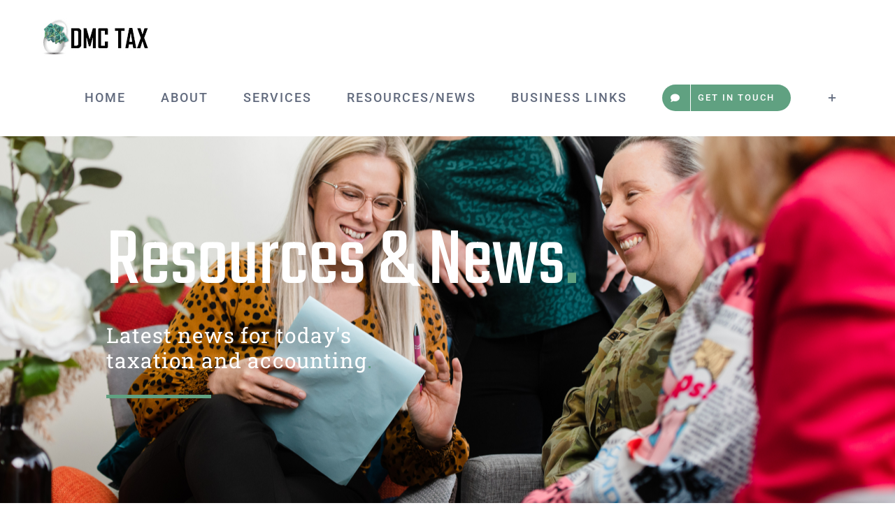

--- FILE ---
content_type: text/html; charset=UTF-8
request_url: https://dmctax.com.au/news-2/
body_size: 20235
content:
<!DOCTYPE html>
<html class="avada-html-layout-wide avada-html-header-position-top avada-is-100-percent-template" lang="en-US" prefix="og: http://ogp.me/ns# fb: http://ogp.me/ns/fb#">
<head>
	<meta http-equiv="X-UA-Compatible" content="IE=edge" />
	<meta http-equiv="Content-Type" content="text/html; charset=utf-8"/>
	<meta name="viewport" content="width=device-width, initial-scale=1" />
	<meta name='robots' content='index, follow, max-image-preview:large, max-snippet:-1, max-video-preview:-1' />

	<!-- This site is optimized with the Yoast SEO plugin v26.8 - https://yoast.com/product/yoast-seo-wordpress/ -->
	<title>DMC TAX for all your Resources and news | ATO &amp; MYGOV logins</title>
	<meta name="description" content="DMC TAX - Resources and news page - Latest news for today&#039;s taxation and accounting. With handy links to the ATO website and the MY GOV login page." />
	<link rel="canonical" href="https://dmctax.com.au/news-2/" />
	<meta property="og:locale" content="en_US" />
	<meta property="og:type" content="article" />
	<meta property="og:title" content="DMC TAX for all your Resources and news | ATO &amp; MYGOV logins" />
	<meta property="og:description" content="DMC TAX - Resources and news page - Latest news for today&#039;s taxation and accounting. With handy links to the ATO website and the MY GOV login page." />
	<meta property="og:url" content="https://dmctax.com.au/news-2/" />
	<meta property="og:site_name" content="DMC TAX" />
	<meta property="article:publisher" content="https://www.facebook.com/DMC-TAX-146770768714552/" />
	<meta property="article:modified_time" content="2025-12-09T03:41:48+00:00" />
	<meta name="twitter:card" content="summary_large_image" />
	<meta name="twitter:label1" content="Est. reading time" />
	<meta name="twitter:data1" content="3 minutes" />
	<script type="application/ld+json" class="yoast-schema-graph">{"@context":"https://schema.org","@graph":[{"@type":"WebPage","@id":"https://dmctax.com.au/news-2/","url":"https://dmctax.com.au/news-2/","name":"DMC TAX for all your Resources and news | ATO & MYGOV logins","isPartOf":{"@id":"https://dmctax.com.au/#website"},"datePublished":"2021-05-27T07:05:38+00:00","dateModified":"2025-12-09T03:41:48+00:00","description":"DMC TAX - Resources and news page - Latest news for today's taxation and accounting. With handy links to the ATO website and the MY GOV login page.","breadcrumb":{"@id":"https://dmctax.com.au/news-2/#breadcrumb"},"inLanguage":"en-US","potentialAction":[{"@type":"ReadAction","target":["https://dmctax.com.au/news-2/"]}]},{"@type":"BreadcrumbList","@id":"https://dmctax.com.au/news-2/#breadcrumb","itemListElement":[{"@type":"ListItem","position":1,"name":"Home","item":"https://dmctax.com.au/"},{"@type":"ListItem","position":2,"name":"Resources"}]},{"@type":"WebSite","@id":"https://dmctax.com.au/#website","url":"https://dmctax.com.au/","name":"DMC TAX","description":"Taxation and Accountants - Mawson Lakes","publisher":{"@id":"https://dmctax.com.au/#organization"},"potentialAction":[{"@type":"SearchAction","target":{"@type":"EntryPoint","urlTemplate":"https://dmctax.com.au/?s={search_term_string}"},"query-input":{"@type":"PropertyValueSpecification","valueRequired":true,"valueName":"search_term_string"}}],"inLanguage":"en-US"},{"@type":"Organization","@id":"https://dmctax.com.au/#organization","name":"DMC Tax","url":"https://dmctax.com.au/","logo":{"@type":"ImageObject","inLanguage":"en-US","@id":"https://dmctax.com.au/#/schema/logo/image/","url":"https://dmctax.com.au/wp-content/uploads/2018/09/DMC-TAX-Mawson-Lakes-logo-380.jpg","contentUrl":"https://dmctax.com.au/wp-content/uploads/2018/09/DMC-TAX-Mawson-Lakes-logo-380.jpg","width":380,"height":121,"caption":"DMC Tax"},"image":{"@id":"https://dmctax.com.au/#/schema/logo/image/"},"sameAs":["https://www.facebook.com/DMC-TAX-146770768714552/"]}]}</script>
	<!-- / Yoast SEO plugin. -->


<link rel="alternate" type="application/rss+xml" title="DMC TAX &raquo; Feed" href="https://dmctax.com.au/feed/" />
<link rel="alternate" type="application/rss+xml" title="DMC TAX &raquo; Comments Feed" href="https://dmctax.com.au/comments/feed/" />
								<link rel="icon" href="https://dmctax.com.au/wp-content/uploads/2017/12/DMC-TAX-favicon-16.jpg" type="image/jpeg" />
		
					<!-- Apple Touch Icon -->
						<link rel="apple-touch-icon" sizes="180x180" href="https://dmctax.com.au/wp-content/uploads/2017/12/DMC-TAX-favicon-114.jpg" type="image/jpeg">
		
					<!-- Android Icon -->
						<link rel="icon" sizes="192x192" href="https://dmctax.com.au/wp-content/uploads/2017/12/DMC-TAX-favicon-57.jpg" type="image/jpeg">
		
					<!-- MS Edge Icon -->
						<meta name="msapplication-TileImage" content="https://dmctax.com.au/wp-content/uploads/2017/12/DMC-TAX-favicon-72.jpg" type="image/jpeg">
				<link rel="alternate" title="oEmbed (JSON)" type="application/json+oembed" href="https://dmctax.com.au/wp-json/oembed/1.0/embed?url=https%3A%2F%2Fdmctax.com.au%2Fnews-2%2F" />
<link rel="alternate" title="oEmbed (XML)" type="text/xml+oembed" href="https://dmctax.com.au/wp-json/oembed/1.0/embed?url=https%3A%2F%2Fdmctax.com.au%2Fnews-2%2F&#038;format=xml" />
					<meta name="description" content="ATO Links  ATO website  MyGov Login Page"/>
				
		<meta property="og:locale" content="en_US"/>
		<meta property="og:type" content="article"/>
		<meta property="og:site_name" content="DMC TAX"/>
		<meta property="og:title" content="DMC TAX for all your Resources and news | ATO &amp; MYGOV logins"/>
				<meta property="og:description" content="ATO Links  ATO website  MyGov Login Page"/>
				<meta property="og:url" content="https://dmctax.com.au/news-2/"/>
													<meta property="article:modified_time" content="2025-12-09T03:41:48+10:30"/>
											<meta property="og:image" content="https://dmctax.com.au/wp-content/uploads/2017/12/DMC-TAX-Mawson-Lakes-logo-footer.jpg"/>
		<meta property="og:image:width" content="160"/>
		<meta property="og:image:height" content="55"/>
		<meta property="og:image:type" content="image/jpeg"/>
				<style id='wp-img-auto-sizes-contain-inline-css' type='text/css'>
img:is([sizes=auto i],[sizes^="auto," i]){contain-intrinsic-size:3000px 1500px}
/*# sourceURL=wp-img-auto-sizes-contain-inline-css */
</style>
<style id='wp-emoji-styles-inline-css' type='text/css'>

	img.wp-smiley, img.emoji {
		display: inline !important;
		border: none !important;
		box-shadow: none !important;
		height: 1em !important;
		width: 1em !important;
		margin: 0 0.07em !important;
		vertical-align: -0.1em !important;
		background: none !important;
		padding: 0 !important;
	}
/*# sourceURL=wp-emoji-styles-inline-css */
</style>
<link rel='stylesheet' id='fusion-dynamic-css-css' href='https://dmctax.com.au/wp-content/uploads/fusion-styles/1fa361592989aa6759412461b66bf1c8.min.css?ver=3.14.2' type='text/css' media='all' />
<script type="text/javascript" src="https://dmctax.com.au/wp-includes/js/jquery/jquery.min.js?ver=3.7.1" id="jquery-core-js"></script>
<script type="text/javascript" src="https://dmctax.com.au/wp-includes/js/jquery/jquery-migrate.min.js?ver=3.4.1" id="jquery-migrate-js"></script>
<link rel="https://api.w.org/" href="https://dmctax.com.au/wp-json/" /><link rel="alternate" title="JSON" type="application/json" href="https://dmctax.com.au/wp-json/wp/v2/pages/1585" /><link rel="EditURI" type="application/rsd+xml" title="RSD" href="https://dmctax.com.au/xmlrpc.php?rsd" />
<meta name="generator" content="WordPress 6.9" />
<link rel='shortlink' href='https://dmctax.com.au/?p=1585' />
<!-- Stream WordPress user activity plugin v4.1.1 -->
<style type="text/css" id="css-fb-visibility">@media screen and (max-width: 640px){.fusion-no-small-visibility{display:none !important;}body .sm-text-align-center{text-align:center !important;}body .sm-text-align-left{text-align:left !important;}body .sm-text-align-right{text-align:right !important;}body .sm-text-align-justify{text-align:justify !important;}body .sm-flex-align-center{justify-content:center !important;}body .sm-flex-align-flex-start{justify-content:flex-start !important;}body .sm-flex-align-flex-end{justify-content:flex-end !important;}body .sm-mx-auto{margin-left:auto !important;margin-right:auto !important;}body .sm-ml-auto{margin-left:auto !important;}body .sm-mr-auto{margin-right:auto !important;}body .fusion-absolute-position-small{position:absolute;width:100%;}.awb-sticky.awb-sticky-small{ position: sticky; top: var(--awb-sticky-offset,0); }}@media screen and (min-width: 641px) and (max-width: 1024px){.fusion-no-medium-visibility{display:none !important;}body .md-text-align-center{text-align:center !important;}body .md-text-align-left{text-align:left !important;}body .md-text-align-right{text-align:right !important;}body .md-text-align-justify{text-align:justify !important;}body .md-flex-align-center{justify-content:center !important;}body .md-flex-align-flex-start{justify-content:flex-start !important;}body .md-flex-align-flex-end{justify-content:flex-end !important;}body .md-mx-auto{margin-left:auto !important;margin-right:auto !important;}body .md-ml-auto{margin-left:auto !important;}body .md-mr-auto{margin-right:auto !important;}body .fusion-absolute-position-medium{position:absolute;width:100%;}.awb-sticky.awb-sticky-medium{ position: sticky; top: var(--awb-sticky-offset,0); }}@media screen and (min-width: 1025px){.fusion-no-large-visibility{display:none !important;}body .lg-text-align-center{text-align:center !important;}body .lg-text-align-left{text-align:left !important;}body .lg-text-align-right{text-align:right !important;}body .lg-text-align-justify{text-align:justify !important;}body .lg-flex-align-center{justify-content:center !important;}body .lg-flex-align-flex-start{justify-content:flex-start !important;}body .lg-flex-align-flex-end{justify-content:flex-end !important;}body .lg-mx-auto{margin-left:auto !important;margin-right:auto !important;}body .lg-ml-auto{margin-left:auto !important;}body .lg-mr-auto{margin-right:auto !important;}body .fusion-absolute-position-large{position:absolute;width:100%;}.awb-sticky.awb-sticky-large{ position: sticky; top: var(--awb-sticky-offset,0); }}</style><style type="text/css">.recentcomments a{display:inline !important;padding:0 !important;margin:0 !important;}</style>		<script type="text/javascript">
			var doc = document.documentElement;
			doc.setAttribute( 'data-useragent', navigator.userAgent );
		</script>
		
	<style id='global-styles-inline-css' type='text/css'>
:root{--wp--preset--aspect-ratio--square: 1;--wp--preset--aspect-ratio--4-3: 4/3;--wp--preset--aspect-ratio--3-4: 3/4;--wp--preset--aspect-ratio--3-2: 3/2;--wp--preset--aspect-ratio--2-3: 2/3;--wp--preset--aspect-ratio--16-9: 16/9;--wp--preset--aspect-ratio--9-16: 9/16;--wp--preset--color--black: #000000;--wp--preset--color--cyan-bluish-gray: #abb8c3;--wp--preset--color--white: #ffffff;--wp--preset--color--pale-pink: #f78da7;--wp--preset--color--vivid-red: #cf2e2e;--wp--preset--color--luminous-vivid-orange: #ff6900;--wp--preset--color--luminous-vivid-amber: #fcb900;--wp--preset--color--light-green-cyan: #7bdcb5;--wp--preset--color--vivid-green-cyan: #00d084;--wp--preset--color--pale-cyan-blue: #8ed1fc;--wp--preset--color--vivid-cyan-blue: #0693e3;--wp--preset--color--vivid-purple: #9b51e0;--wp--preset--color--awb-color-1: rgba(255,255,255,1);--wp--preset--color--awb-color-2: rgba(244,246,247,1);--wp--preset--color--awb-color-3: rgba(237,238,242,1);--wp--preset--color--awb-color-4: rgba(96,161,129,1);--wp--preset--color--awb-color-5: rgba(97,106,125,1);--wp--preset--color--awb-color-6: rgba(98,57,189,1);--wp--preset--color--awb-color-7: rgba(51,51,51,1);--wp--preset--color--awb-color-8: rgba(9,41,51,1);--wp--preset--color--awb-color-custom-10: rgba(116,197,218,1);--wp--preset--color--awb-color-custom-11: rgba(118,136,148,1);--wp--preset--color--awb-color-custom-12: rgba(109,158,222,1);--wp--preset--color--awb-color-custom-13: rgba(249,249,249,1);--wp--preset--color--awb-color-custom-14: rgba(244,246,247,0.8);--wp--preset--color--awb-color-custom-15: rgba(151,176,193,1);--wp--preset--gradient--vivid-cyan-blue-to-vivid-purple: linear-gradient(135deg,rgb(6,147,227) 0%,rgb(155,81,224) 100%);--wp--preset--gradient--light-green-cyan-to-vivid-green-cyan: linear-gradient(135deg,rgb(122,220,180) 0%,rgb(0,208,130) 100%);--wp--preset--gradient--luminous-vivid-amber-to-luminous-vivid-orange: linear-gradient(135deg,rgb(252,185,0) 0%,rgb(255,105,0) 100%);--wp--preset--gradient--luminous-vivid-orange-to-vivid-red: linear-gradient(135deg,rgb(255,105,0) 0%,rgb(207,46,46) 100%);--wp--preset--gradient--very-light-gray-to-cyan-bluish-gray: linear-gradient(135deg,rgb(238,238,238) 0%,rgb(169,184,195) 100%);--wp--preset--gradient--cool-to-warm-spectrum: linear-gradient(135deg,rgb(74,234,220) 0%,rgb(151,120,209) 20%,rgb(207,42,186) 40%,rgb(238,44,130) 60%,rgb(251,105,98) 80%,rgb(254,248,76) 100%);--wp--preset--gradient--blush-light-purple: linear-gradient(135deg,rgb(255,206,236) 0%,rgb(152,150,240) 100%);--wp--preset--gradient--blush-bordeaux: linear-gradient(135deg,rgb(254,205,165) 0%,rgb(254,45,45) 50%,rgb(107,0,62) 100%);--wp--preset--gradient--luminous-dusk: linear-gradient(135deg,rgb(255,203,112) 0%,rgb(199,81,192) 50%,rgb(65,88,208) 100%);--wp--preset--gradient--pale-ocean: linear-gradient(135deg,rgb(255,245,203) 0%,rgb(182,227,212) 50%,rgb(51,167,181) 100%);--wp--preset--gradient--electric-grass: linear-gradient(135deg,rgb(202,248,128) 0%,rgb(113,206,126) 100%);--wp--preset--gradient--midnight: linear-gradient(135deg,rgb(2,3,129) 0%,rgb(40,116,252) 100%);--wp--preset--font-size--small: 12px;--wp--preset--font-size--medium: 20px;--wp--preset--font-size--large: 24px;--wp--preset--font-size--x-large: 42px;--wp--preset--font-size--normal: 16px;--wp--preset--font-size--xlarge: 32px;--wp--preset--font-size--huge: 48px;--wp--preset--spacing--20: 0.44rem;--wp--preset--spacing--30: 0.67rem;--wp--preset--spacing--40: 1rem;--wp--preset--spacing--50: 1.5rem;--wp--preset--spacing--60: 2.25rem;--wp--preset--spacing--70: 3.38rem;--wp--preset--spacing--80: 5.06rem;--wp--preset--shadow--natural: 6px 6px 9px rgba(0, 0, 0, 0.2);--wp--preset--shadow--deep: 12px 12px 50px rgba(0, 0, 0, 0.4);--wp--preset--shadow--sharp: 6px 6px 0px rgba(0, 0, 0, 0.2);--wp--preset--shadow--outlined: 6px 6px 0px -3px rgb(255, 255, 255), 6px 6px rgb(0, 0, 0);--wp--preset--shadow--crisp: 6px 6px 0px rgb(0, 0, 0);}:where(.is-layout-flex){gap: 0.5em;}:where(.is-layout-grid){gap: 0.5em;}body .is-layout-flex{display: flex;}.is-layout-flex{flex-wrap: wrap;align-items: center;}.is-layout-flex > :is(*, div){margin: 0;}body .is-layout-grid{display: grid;}.is-layout-grid > :is(*, div){margin: 0;}:where(.wp-block-columns.is-layout-flex){gap: 2em;}:where(.wp-block-columns.is-layout-grid){gap: 2em;}:where(.wp-block-post-template.is-layout-flex){gap: 1.25em;}:where(.wp-block-post-template.is-layout-grid){gap: 1.25em;}.has-black-color{color: var(--wp--preset--color--black) !important;}.has-cyan-bluish-gray-color{color: var(--wp--preset--color--cyan-bluish-gray) !important;}.has-white-color{color: var(--wp--preset--color--white) !important;}.has-pale-pink-color{color: var(--wp--preset--color--pale-pink) !important;}.has-vivid-red-color{color: var(--wp--preset--color--vivid-red) !important;}.has-luminous-vivid-orange-color{color: var(--wp--preset--color--luminous-vivid-orange) !important;}.has-luminous-vivid-amber-color{color: var(--wp--preset--color--luminous-vivid-amber) !important;}.has-light-green-cyan-color{color: var(--wp--preset--color--light-green-cyan) !important;}.has-vivid-green-cyan-color{color: var(--wp--preset--color--vivid-green-cyan) !important;}.has-pale-cyan-blue-color{color: var(--wp--preset--color--pale-cyan-blue) !important;}.has-vivid-cyan-blue-color{color: var(--wp--preset--color--vivid-cyan-blue) !important;}.has-vivid-purple-color{color: var(--wp--preset--color--vivid-purple) !important;}.has-black-background-color{background-color: var(--wp--preset--color--black) !important;}.has-cyan-bluish-gray-background-color{background-color: var(--wp--preset--color--cyan-bluish-gray) !important;}.has-white-background-color{background-color: var(--wp--preset--color--white) !important;}.has-pale-pink-background-color{background-color: var(--wp--preset--color--pale-pink) !important;}.has-vivid-red-background-color{background-color: var(--wp--preset--color--vivid-red) !important;}.has-luminous-vivid-orange-background-color{background-color: var(--wp--preset--color--luminous-vivid-orange) !important;}.has-luminous-vivid-amber-background-color{background-color: var(--wp--preset--color--luminous-vivid-amber) !important;}.has-light-green-cyan-background-color{background-color: var(--wp--preset--color--light-green-cyan) !important;}.has-vivid-green-cyan-background-color{background-color: var(--wp--preset--color--vivid-green-cyan) !important;}.has-pale-cyan-blue-background-color{background-color: var(--wp--preset--color--pale-cyan-blue) !important;}.has-vivid-cyan-blue-background-color{background-color: var(--wp--preset--color--vivid-cyan-blue) !important;}.has-vivid-purple-background-color{background-color: var(--wp--preset--color--vivid-purple) !important;}.has-black-border-color{border-color: var(--wp--preset--color--black) !important;}.has-cyan-bluish-gray-border-color{border-color: var(--wp--preset--color--cyan-bluish-gray) !important;}.has-white-border-color{border-color: var(--wp--preset--color--white) !important;}.has-pale-pink-border-color{border-color: var(--wp--preset--color--pale-pink) !important;}.has-vivid-red-border-color{border-color: var(--wp--preset--color--vivid-red) !important;}.has-luminous-vivid-orange-border-color{border-color: var(--wp--preset--color--luminous-vivid-orange) !important;}.has-luminous-vivid-amber-border-color{border-color: var(--wp--preset--color--luminous-vivid-amber) !important;}.has-light-green-cyan-border-color{border-color: var(--wp--preset--color--light-green-cyan) !important;}.has-vivid-green-cyan-border-color{border-color: var(--wp--preset--color--vivid-green-cyan) !important;}.has-pale-cyan-blue-border-color{border-color: var(--wp--preset--color--pale-cyan-blue) !important;}.has-vivid-cyan-blue-border-color{border-color: var(--wp--preset--color--vivid-cyan-blue) !important;}.has-vivid-purple-border-color{border-color: var(--wp--preset--color--vivid-purple) !important;}.has-vivid-cyan-blue-to-vivid-purple-gradient-background{background: var(--wp--preset--gradient--vivid-cyan-blue-to-vivid-purple) !important;}.has-light-green-cyan-to-vivid-green-cyan-gradient-background{background: var(--wp--preset--gradient--light-green-cyan-to-vivid-green-cyan) !important;}.has-luminous-vivid-amber-to-luminous-vivid-orange-gradient-background{background: var(--wp--preset--gradient--luminous-vivid-amber-to-luminous-vivid-orange) !important;}.has-luminous-vivid-orange-to-vivid-red-gradient-background{background: var(--wp--preset--gradient--luminous-vivid-orange-to-vivid-red) !important;}.has-very-light-gray-to-cyan-bluish-gray-gradient-background{background: var(--wp--preset--gradient--very-light-gray-to-cyan-bluish-gray) !important;}.has-cool-to-warm-spectrum-gradient-background{background: var(--wp--preset--gradient--cool-to-warm-spectrum) !important;}.has-blush-light-purple-gradient-background{background: var(--wp--preset--gradient--blush-light-purple) !important;}.has-blush-bordeaux-gradient-background{background: var(--wp--preset--gradient--blush-bordeaux) !important;}.has-luminous-dusk-gradient-background{background: var(--wp--preset--gradient--luminous-dusk) !important;}.has-pale-ocean-gradient-background{background: var(--wp--preset--gradient--pale-ocean) !important;}.has-electric-grass-gradient-background{background: var(--wp--preset--gradient--electric-grass) !important;}.has-midnight-gradient-background{background: var(--wp--preset--gradient--midnight) !important;}.has-small-font-size{font-size: var(--wp--preset--font-size--small) !important;}.has-medium-font-size{font-size: var(--wp--preset--font-size--medium) !important;}.has-large-font-size{font-size: var(--wp--preset--font-size--large) !important;}.has-x-large-font-size{font-size: var(--wp--preset--font-size--x-large) !important;}
/*# sourceURL=global-styles-inline-css */
</style>
<style id='wp-block-library-inline-css' type='text/css'>
:root{--wp-block-synced-color:#7a00df;--wp-block-synced-color--rgb:122,0,223;--wp-bound-block-color:var(--wp-block-synced-color);--wp-editor-canvas-background:#ddd;--wp-admin-theme-color:#007cba;--wp-admin-theme-color--rgb:0,124,186;--wp-admin-theme-color-darker-10:#006ba1;--wp-admin-theme-color-darker-10--rgb:0,107,160.5;--wp-admin-theme-color-darker-20:#005a87;--wp-admin-theme-color-darker-20--rgb:0,90,135;--wp-admin-border-width-focus:2px}@media (min-resolution:192dpi){:root{--wp-admin-border-width-focus:1.5px}}.wp-element-button{cursor:pointer}:root .has-very-light-gray-background-color{background-color:#eee}:root .has-very-dark-gray-background-color{background-color:#313131}:root .has-very-light-gray-color{color:#eee}:root .has-very-dark-gray-color{color:#313131}:root .has-vivid-green-cyan-to-vivid-cyan-blue-gradient-background{background:linear-gradient(135deg,#00d084,#0693e3)}:root .has-purple-crush-gradient-background{background:linear-gradient(135deg,#34e2e4,#4721fb 50%,#ab1dfe)}:root .has-hazy-dawn-gradient-background{background:linear-gradient(135deg,#faaca8,#dad0ec)}:root .has-subdued-olive-gradient-background{background:linear-gradient(135deg,#fafae1,#67a671)}:root .has-atomic-cream-gradient-background{background:linear-gradient(135deg,#fdd79a,#004a59)}:root .has-nightshade-gradient-background{background:linear-gradient(135deg,#330968,#31cdcf)}:root .has-midnight-gradient-background{background:linear-gradient(135deg,#020381,#2874fc)}:root{--wp--preset--font-size--normal:16px;--wp--preset--font-size--huge:42px}.has-regular-font-size{font-size:1em}.has-larger-font-size{font-size:2.625em}.has-normal-font-size{font-size:var(--wp--preset--font-size--normal)}.has-huge-font-size{font-size:var(--wp--preset--font-size--huge)}.has-text-align-center{text-align:center}.has-text-align-left{text-align:left}.has-text-align-right{text-align:right}.has-fit-text{white-space:nowrap!important}#end-resizable-editor-section{display:none}.aligncenter{clear:both}.items-justified-left{justify-content:flex-start}.items-justified-center{justify-content:center}.items-justified-right{justify-content:flex-end}.items-justified-space-between{justify-content:space-between}.screen-reader-text{border:0;clip-path:inset(50%);height:1px;margin:-1px;overflow:hidden;padding:0;position:absolute;width:1px;word-wrap:normal!important}.screen-reader-text:focus{background-color:#ddd;clip-path:none;color:#444;display:block;font-size:1em;height:auto;left:5px;line-height:normal;padding:15px 23px 14px;text-decoration:none;top:5px;width:auto;z-index:100000}html :where(.has-border-color){border-style:solid}html :where([style*=border-top-color]){border-top-style:solid}html :where([style*=border-right-color]){border-right-style:solid}html :where([style*=border-bottom-color]){border-bottom-style:solid}html :where([style*=border-left-color]){border-left-style:solid}html :where([style*=border-width]){border-style:solid}html :where([style*=border-top-width]){border-top-style:solid}html :where([style*=border-right-width]){border-right-style:solid}html :where([style*=border-bottom-width]){border-bottom-style:solid}html :where([style*=border-left-width]){border-left-style:solid}html :where(img[class*=wp-image-]){height:auto;max-width:100%}:where(figure){margin:0 0 1em}html :where(.is-position-sticky){--wp-admin--admin-bar--position-offset:var(--wp-admin--admin-bar--height,0px)}@media screen and (max-width:600px){html :where(.is-position-sticky){--wp-admin--admin-bar--position-offset:0px}}
/*wp_block_styles_on_demand_placeholder:6974bd2e878c4*/
/*# sourceURL=wp-block-library-inline-css */
</style>
<style id='wp-block-library-theme-inline-css' type='text/css'>
.wp-block-audio :where(figcaption){color:#555;font-size:13px;text-align:center}.is-dark-theme .wp-block-audio :where(figcaption){color:#ffffffa6}.wp-block-audio{margin:0 0 1em}.wp-block-code{border:1px solid #ccc;border-radius:4px;font-family:Menlo,Consolas,monaco,monospace;padding:.8em 1em}.wp-block-embed :where(figcaption){color:#555;font-size:13px;text-align:center}.is-dark-theme .wp-block-embed :where(figcaption){color:#ffffffa6}.wp-block-embed{margin:0 0 1em}.blocks-gallery-caption{color:#555;font-size:13px;text-align:center}.is-dark-theme .blocks-gallery-caption{color:#ffffffa6}:root :where(.wp-block-image figcaption){color:#555;font-size:13px;text-align:center}.is-dark-theme :root :where(.wp-block-image figcaption){color:#ffffffa6}.wp-block-image{margin:0 0 1em}.wp-block-pullquote{border-bottom:4px solid;border-top:4px solid;color:currentColor;margin-bottom:1.75em}.wp-block-pullquote :where(cite),.wp-block-pullquote :where(footer),.wp-block-pullquote__citation{color:currentColor;font-size:.8125em;font-style:normal;text-transform:uppercase}.wp-block-quote{border-left:.25em solid;margin:0 0 1.75em;padding-left:1em}.wp-block-quote cite,.wp-block-quote footer{color:currentColor;font-size:.8125em;font-style:normal;position:relative}.wp-block-quote:where(.has-text-align-right){border-left:none;border-right:.25em solid;padding-left:0;padding-right:1em}.wp-block-quote:where(.has-text-align-center){border:none;padding-left:0}.wp-block-quote.is-large,.wp-block-quote.is-style-large,.wp-block-quote:where(.is-style-plain){border:none}.wp-block-search .wp-block-search__label{font-weight:700}.wp-block-search__button{border:1px solid #ccc;padding:.375em .625em}:where(.wp-block-group.has-background){padding:1.25em 2.375em}.wp-block-separator.has-css-opacity{opacity:.4}.wp-block-separator{border:none;border-bottom:2px solid;margin-left:auto;margin-right:auto}.wp-block-separator.has-alpha-channel-opacity{opacity:1}.wp-block-separator:not(.is-style-wide):not(.is-style-dots){width:100px}.wp-block-separator.has-background:not(.is-style-dots){border-bottom:none;height:1px}.wp-block-separator.has-background:not(.is-style-wide):not(.is-style-dots){height:2px}.wp-block-table{margin:0 0 1em}.wp-block-table td,.wp-block-table th{word-break:normal}.wp-block-table :where(figcaption){color:#555;font-size:13px;text-align:center}.is-dark-theme .wp-block-table :where(figcaption){color:#ffffffa6}.wp-block-video :where(figcaption){color:#555;font-size:13px;text-align:center}.is-dark-theme .wp-block-video :where(figcaption){color:#ffffffa6}.wp-block-video{margin:0 0 1em}:root :where(.wp-block-template-part.has-background){margin-bottom:0;margin-top:0;padding:1.25em 2.375em}
/*# sourceURL=/wp-includes/css/dist/block-library/theme.min.css */
</style>
<style id='classic-theme-styles-inline-css' type='text/css'>
/*! This file is auto-generated */
.wp-block-button__link{color:#fff;background-color:#32373c;border-radius:9999px;box-shadow:none;text-decoration:none;padding:calc(.667em + 2px) calc(1.333em + 2px);font-size:1.125em}.wp-block-file__button{background:#32373c;color:#fff;text-decoration:none}
/*# sourceURL=/wp-includes/css/classic-themes.min.css */
</style>
</head>

<body class="wp-singular page-template page-template-100-width page-template-100-width-php page page-id-1585 wp-theme-Avada wp-child-theme-Avada-Child-Theme fusion-image-hovers fusion-pagination-sizing fusion-button_type-flat fusion-button_span-no fusion-button_gradient-linear avada-image-rollover-circle-no avada-image-rollover-yes avada-image-rollover-direction-fade fusion-body ltr fusion-sticky-header no-tablet-sticky-header no-mobile-sticky-header no-mobile-totop avada-has-rev-slider-styles fusion-disable-outline fusion-sub-menu-fade mobile-logo-pos-left layout-wide-mode avada-has-boxed-modal-shadow-none layout-scroll-offset-full avada-has-zero-margin-offset-top fusion-top-header menu-text-align-center mobile-menu-design-modern fusion-show-pagination-text fusion-header-layout-v1 avada-responsive avada-footer-fx-none avada-menu-highlight-style-background fusion-search-form-classic fusion-main-menu-search-dropdown fusion-avatar-square avada-dropdown-styles avada-blog-layout-grid avada-blog-archive-layout-grid avada-header-shadow-no avada-menu-icon-position-left avada-has-megamenu-shadow avada-has-mainmenu-dropdown-divider avada-has-header-100-width avada-has-pagetitle-bg-full avada-has-100-footer avada-has-breadcrumb-mobile-hidden avada-has-titlebar-hide avada-social-full-transparent avada-has-slidingbar-widgets avada-has-slidingbar-position-right avada-slidingbar-toggle-style-menu avada-has-transparent-timeline_color avada-has-pagination-padding avada-flyout-menu-direction-fade avada-ec-views-v1" data-awb-post-id="1585">
		<a class="skip-link screen-reader-text" href="#content">Skip to content</a>

	<div id="boxed-wrapper">
		
		<div id="wrapper" class="fusion-wrapper">
			<div id="home" style="position:relative;top:-1px;"></div>
							
					
			<header class="fusion-header-wrapper">
				<div class="fusion-header-v1 fusion-logo-alignment fusion-logo-left fusion-sticky-menu- fusion-sticky-logo-1 fusion-mobile-logo-1  fusion-mobile-menu-design-modern">
					<div class="fusion-header-sticky-height"></div>
<div class="fusion-header">
	<div class="fusion-row">
					<div class="fusion-logo" data-margin-top="15px" data-margin-bottom="15px" data-margin-left="0px" data-margin-right="0px">
			<a class="fusion-logo-link"  href="https://dmctax.com.au/" >

						<!-- standard logo -->
			<img src="https://dmctax.com.au/wp-content/uploads/2017/12/DMC-TAX-Mawson-Lakes-logo-footer.jpg" srcset="https://dmctax.com.au/wp-content/uploads/2017/12/DMC-TAX-Mawson-Lakes-logo-footer.jpg 1x, https://dmctax.com.au/wp-content/uploads/2018/09/DMC-TAX-Mawson-Lakes-logo-380.jpg 2x" width="160" height="55" style="max-height:55px;height:auto;" alt="DMC TAX Logo" data-retina_logo_url="https://dmctax.com.au/wp-content/uploads/2018/09/DMC-TAX-Mawson-Lakes-logo-380.jpg" class="fusion-standard-logo" />

											<!-- mobile logo -->
				<img src="https://dmctax.com.au/wp-content/uploads/2017/12/DMC-TAX-Mawson-Lakes-logo-footer.jpg" srcset="https://dmctax.com.au/wp-content/uploads/2017/12/DMC-TAX-Mawson-Lakes-logo-footer.jpg 1x, https://dmctax.com.au/wp-content/uploads/2018/09/DMC-TAX-Mawson-Lakes-logo-380.jpg 2x" width="160" height="55" style="max-height:55px;height:auto;" alt="DMC TAX Logo" data-retina_logo_url="https://dmctax.com.au/wp-content/uploads/2018/09/DMC-TAX-Mawson-Lakes-logo-380.jpg" class="fusion-mobile-logo" />
			
											<!-- sticky header logo -->
				<img src="https://dmctax.com.au/wp-content/uploads/2017/12/DMC-TAX-Mawson-Lakes-logo-footer.jpg" srcset="https://dmctax.com.au/wp-content/uploads/2017/12/DMC-TAX-Mawson-Lakes-logo-footer.jpg 1x, https://dmctax.com.au/wp-content/uploads/2018/09/DMC-TAX-Mawson-Lakes-logo-380.jpg 2x" width="160" height="55" style="max-height:55px;height:auto;" alt="DMC TAX Logo" data-retina_logo_url="https://dmctax.com.au/wp-content/uploads/2018/09/DMC-TAX-Mawson-Lakes-logo-380.jpg" class="fusion-sticky-logo" />
					</a>
		</div>		<nav class="fusion-main-menu" aria-label="Main Menu"><ul id="menu-dmc-tax-main-menu" class="fusion-menu"><li  id="menu-item-76"  class="menu-item menu-item-type-custom menu-item-object-custom menu-item-home menu-item-76"  data-item-id="76"><a  href="https://dmctax.com.au/" class="fusion-background-highlight"><span class="menu-text">HOME</span></a></li><li  id="menu-item-1259"  class="menu-item menu-item-type-post_type menu-item-object-page menu-item-1259"  data-item-id="1259"><a  href="https://dmctax.com.au/about-tax-return/" class="fusion-background-highlight"><span class="menu-text">ABOUT</span></a></li><li  id="menu-item-1296"  class="menu-item menu-item-type-post_type menu-item-object-page menu-item-1296"  data-item-id="1296"><a  href="https://dmctax.com.au/services/" class="fusion-background-highlight"><span class="menu-text">SERVICES</span></a></li><li  id="menu-item-80"  class="menu-item menu-item-type-post_type menu-item-object-page menu-item-80"  data-item-id="80"><a  href="https://dmctax.com.au/news/" class="fusion-background-highlight"><span class="menu-text">RESOURCES/NEWS</span></a></li><li  id="menu-item-1279"  class="menu-item menu-item-type-post_type menu-item-object-page menu-item-1279"  data-item-id="1279"><a  href="https://dmctax.com.au/business-links-financial-services/" class="fusion-background-highlight"><span class="menu-text">BUSINESS LINKS</span></a></li><li  id="menu-item-1255"  class="menu-item menu-item-type-post_type menu-item-object-page menu-item-1255 fusion-menu-item-button"  data-item-id="1255"><a  href="https://dmctax.com.au/get-in-touch/" class="fusion-background-highlight"><span class="menu-text fusion-button button-default button-medium"><span class="button-icon-divider-left"><i class="glyphicon  fa fa-comment" aria-hidden="true"></i></span><span class="fusion-button-text-left">GET IN TOUCH</span></span></a></li><li class="fusion-custom-menu-item fusion-main-menu-sliding-bar" data-classes="fusion-main-menu-sliding-bar"><a class="fusion-main-menu-icon awb-icon-sliding-bar" href="#" aria-label="Toggle Sliding Bar" data-title="Toggle Sliding Bar" title="Toggle Sliding Bar"></a></li></ul></nav>	<div class="fusion-mobile-menu-icons">
							<a href="#" class="fusion-icon awb-icon-bars" aria-label="Toggle mobile menu" aria-expanded="false"></a>
		
		
								<a href="#" class="fusion-icon awb-icon-sliding-bar" aria-label="Toggle Sliding Bar"></a>
		
			</div>

<nav class="fusion-mobile-nav-holder fusion-mobile-menu-text-align-left" aria-label="Main Menu Mobile"></nav>

					</div>
</div>
				</div>
				<div class="fusion-clearfix"></div>
			</header>
								
							<div id="sliders-container" class="fusion-slider-visibility">
			<div id="fusion-slider-14" data-id="14" class="fusion-slider-container fusion-slider-1585" style="height:900px;max-width:100%;">
	<style type="text/css">
		#fusion-slider-14 .flex-direction-nav a {width:63px;height:63px;line-height:63px;font-size:25px;}	</style>
	<div class="fusion-slider-loading">Loading...</div>
		<div class="tfs-slider flexslider main-flex" style="max-width:100%;--typography_sensitivity:0.1;" data-slider_width="100%" data-slider_height="900px" data-slider_content_width="80%" data-full_screen="1" data-parallax="1" data-nav_arrows="1" data-autoplay="1" data-loop="0" data-animation="fade" data-orderby="date" data-order="DESC" data-slider_indicator="" data-slider_indicator_color="#ffffff" data-nav_arrow_size="25px" data-nav_box_width="63px" data-nav_box_height="63px" data-slideshow_speed="7000" data-animation_speed="600" data-typo_sensitivity="0.1" data-typo_factor="1.5" >
		<ul class="slides" style="max-width:100%;">
															<li class="slide-id-1186" data-mute="yes" data-loop="yes" data-autoplay="yes">
					<div class="slide-content-container slide-content-left" style="display: none;">
						<div class="slide-content" style="max-width:80%">
															<div class="heading ">
									<div class="fusion-title-sc-wrapper" style="">
										<div class="fusion-title title fusion-title-1 fusion-sep-none fusion-title-text fusion-title-size-two" style="--awb-text-color:#ffffff;--awb-margin-bottom:0px;--awb-sep-color:#ffffff;--awb-font-size:120px;"><h2 class="fusion-title-heading title-heading-left fusion-responsive-typography-calculated" style="margin:0;font-size:1em;--fontSize:120;line-height:1.2;">Resources & News<span style="color: #60A181;">.</span></h2></div>									</div>
								</div>
																						<div class="caption ">
									<div class="fusion-title-sc-wrapper" style="">
										<div class="fusion-title title fusion-title-2 fusion-sep-none fusion-title-text fusion-title-size-three" style="--awb-text-color:#ffffff;--awb-margin-bottom:0px;--awb-sep-color:#ffffff;--awb-font-size:30px;"><h3 class="fusion-title-heading title-heading-left fusion-responsive-typography-calculated" style="margin:0;font-size:1em;--fontSize:30;line-height:1.2;">Latest news for today's<br>
taxation and accounting<span style="color: #60A181;">.</span>
<div class="fusion-sep-clear"></div><div class="fusion-separator fusion-clearfix" style="float:left;margin-top:30px;margin-bottom:30px;width:100%;max-width:150px;"><div class="fusion-separator-border sep-single sep-solid" style="--awb-height:20px;--awb-amount:20px;--awb-sep-color:#60a181;border-color:#60A181;border-top-width:5px;"></div></div><div class="fusion-sep-clear"></div></h3></div>									</div>
								</div>
																						<div class="buttons" >
																										</div>
													</div>
					</div>
																									<div class="background background-image" style="background-image: url(https://dmctax.com.au/wp-content/uploads/2017/12/DMCtax2022-11-scaled.jpg);max-width:100%;height:900px;filter: progid:DXImageTransform.Microsoft.AlphaImageLoader(src='https://dmctax.com.au/wp-content/uploads/2017/12/DMCtax2022-11-scaled.jpg', sizingMethod='scale');" data-imgwidth="2560">
																							</div>
				</li>
					</ul>
	</div>
</div>
		</div>
				
					
							
			
						<main id="main" class="clearfix width-100">
				<div class="fusion-row" style="max-width:100%;">
<section id="content" class="full-width">
					<div id="post-1585" class="post-1585 page type-page status-publish hentry">
			<span class="entry-title rich-snippet-hidden">Resources</span><span class="vcard rich-snippet-hidden"><span class="fn"><a href="https://dmctax.com.au/author/administration/" title="Posts by Administration" rel="author">Administration</a></span></span><span class="updated rich-snippet-hidden">2025-12-09T14:11:48+10:30</span>						<div class="post-content">
				<div class="fusion-fullwidth fullwidth-box fusion-builder-row-1 nonhundred-percent-fullwidth non-hundred-percent-height-scrolling fusion-equal-height-columns" style="--awb-border-radius-top-left:0px;--awb-border-radius-top-right:0px;--awb-border-radius-bottom-right:0px;--awb-border-radius-bottom-left:0px;--awb-padding-top:0px;--awb-padding-bottom:100px;--awb-flex-wrap:wrap;" ><div class="fusion-builder-row fusion-row"><div class="fusion-layout-column fusion_builder_column fusion-builder-column-0 fusion_builder_column_1_1 1_1 fusion-one-full fusion-column-first fusion-column-last" style="--awb-bg-size:cover;"><div class="fusion-column-wrapper fusion-flex-column-wrapper-legacy"><div class="fusion-text fusion-text-1"><h2>ATO Links</h2>
</div><div class="fusion-clearfix"></div></div></div><div class="fusion-layout-column fusion_builder_column fusion-builder-column-1 fusion_builder_column_1_3 1_3 fusion-one-third fusion-column-first" style="--awb-padding-top:20px;--awb-bg-size:cover;width:33.333333333333%;width:calc(33.333333333333% - ( ( 4% ) * 0.33333333333333 ) );margin-right: 4%;"><div class="fusion-column-wrapper fusion-flex-column-wrapper-legacy"><div class="fusion-align-block"><a class="fusion-button button-flat fusion-button-default-size button-default fusion-button-default button-1 fusion-button-span-yes fusion-button-default-type" target="_blank" rel="noopener noreferrer" href="https://www.ato.gov.au/"><span class="fusion-button-text awb-button__text awb-button__text--default">ATO website</span></a></div><div class="fusion-clearfix"></div></div></div><div class="fusion-layout-column fusion_builder_column fusion-builder-column-2 fusion_builder_column_1_3 1_3 fusion-one-third fusion-column-last" style="--awb-padding-top:20px;--awb-bg-size:cover;width:33.333333333333%;width:calc(33.333333333333% - ( ( 4% ) * 0.33333333333333 ) );"><div class="fusion-column-wrapper fusion-flex-column-wrapper-legacy"><div class="fusion-align-block"><a class="fusion-button button-flat fusion-button-default-size button-default fusion-button-default button-2 fusion-button-span-yes fusion-button-default-type" target="_blank" rel="noopener noreferrer" href="https://my.gov.au/LoginServices/main/login?execution=e1s1"><span class="fusion-button-text awb-button__text awb-button__text--default">MyGov Login Page</span></a></div><div class="fusion-clearfix"></div></div></div></div></div><div class="fusion-fullwidth fullwidth-box fusion-builder-row-2 nonhundred-percent-fullwidth non-hundred-percent-height-scrolling fusion-equal-height-columns" style="--awb-border-radius-top-left:0px;--awb-border-radius-top-right:0px;--awb-border-radius-bottom-right:0px;--awb-border-radius-bottom-left:0px;--awb-padding-top:0px;--awb-padding-bottom:0px;--awb-flex-wrap:wrap;" ><div class="fusion-builder-row fusion-row"><div class="fusion-layout-column fusion_builder_column fusion-builder-column-3 fusion_builder_column_1_2 1_2 fusion-one-half fusion-column-first fusion-column-inner-bg-wrapper" style="--awb-inner-bg-size:cover;width:50%;width:calc(50% - ( ( 0px ) * 0.5 ) );margin-right: 0px;"><span class="fusion-column-inner-bg hover-type-none"><a class="fusion-column-anchor" href="https://dmctax.com.au/full-federal-court-decision-on-military-invalidity-benefits/"><span class="fusion-column-inner-bg-image"></span></a></span><div class="fusion-column-wrapper fusion-column-has-shadow fusion-flex-column-wrapper-legacy"><div class="fusion-column-content-centered"><div class="fusion-column-content"><div class="fusion-blog-shortcode fusion-blog-shortcode-1 fusion-blog-archive fusion-blog-layout-grid-wrapper fusion-blog-no"><style type="text/css">.fusion-blog-shortcode-1 .fusion-blog-layout-grid .fusion-post-grid{padding:0.5px;}.fusion-blog-shortcode-1 .fusion-posts-container{margin-left: -0.5px !important; margin-right:-0.5px !important;}</style><div class="fusion-posts-container fusion-posts-container-no fusion-no-meta-info fusion-blog-rollover fusion-blog-layout-grid fusion-blog-layout-grid-1 isotope" data-pages="7" data-grid-col-space="1" style="margin: -0.5px -0.5px 0;min-height:500px;"><article id="blog-1-post-1586" class="fusion-post-grid post-1586 post type-post status-publish format-standard has-post-thumbnail hentry category-uncategorized">
<div class="fusion-post-wrapper" style="background-color:rgba(255,255,255,0);border:none;">

			<div class="fusion-flexslider flexslider fusion-flexslider-loading fusion-post-slideshow" style="border-color:rgba(255,255,255,0);">
		<ul class="slides">
			
														<li><div  class="fusion-image-wrapper" aria-haspopup="true">
				<img fetchpriority="high" decoding="async" width="900" height="900" src="https://dmctax.com.au/wp-content/uploads/2021/05/Navy-Army-Air-Force.jpg" class="attachment-full size-full wp-post-image" alt="Navy Army Air Force" srcset="https://dmctax.com.au/wp-content/uploads/2021/05/Navy-Army-Air-Force-200x200.jpg 200w, https://dmctax.com.au/wp-content/uploads/2021/05/Navy-Army-Air-Force-400x400.jpg 400w, https://dmctax.com.au/wp-content/uploads/2021/05/Navy-Army-Air-Force-600x600.jpg 600w, https://dmctax.com.au/wp-content/uploads/2021/05/Navy-Army-Air-Force-800x800.jpg 800w, https://dmctax.com.au/wp-content/uploads/2021/05/Navy-Army-Air-Force.jpg 900w" sizes="(min-width: 2200px) 100vw, (min-width: 640px) 1170px, " /><div class="fusion-rollover">
	<div class="fusion-rollover-content">

														<a class="fusion-rollover-link" href="https://dmctax.com.au/full-federal-court-decision-on-military-invalidity-benefits/">Full Federal Court Decision on Military Invalidity Benefits</a>
			
														
								
													<div class="fusion-rollover-sep"></div>
				
																		<a class="fusion-rollover-gallery" href="https://dmctax.com.au/wp-content/uploads/2021/05/Navy-Army-Air-Force.jpg" data-options="" data-id="1586" data-rel="iLightbox[gallery]" data-title="Navy Army Air Force" data-caption="">
						Gallery					</a>
														
		
								
								
		
						<a class="fusion-link-wrapper" href="https://dmctax.com.au/full-federal-court-decision-on-military-invalidity-benefits/" aria-label="Full Federal Court Decision on Military Invalidity Benefits"></a>
	</div>
</div>
</div>
</li>
			
			
																																																																				</ul>
	</div>
	<div class="fusion-post-content-wrapper" style="padding:0px 0px 0px 0px; display:none;"><div class="fusion-post-content post-content"></div></div><div class="fusion-clearfix"></div></div>
</article>
<div class="fusion-clearfix"></div></div></div></div></div><div class="fusion-clearfix"></div></div></div><div class="fusion-layout-column fusion_builder_column fusion-builder-column-4 fusion_builder_column_1_2 1_2 fusion-one-half fusion-column-last" style="--awb-padding-top:7%;--awb-padding-right:7%;--awb-padding-bottom:7%;--awb-padding-left:7%;--awb-bg-color:#ffffff;--awb-bg-color-hover:#ffffff;--awb-bg-size:cover;width:50%;width:calc(50% - ( ( 0px ) * 0.5 ) );"><div class="fusion-column-wrapper fusion-flex-column-wrapper-legacy"><div class="fusion-column-content-centered"><div class="fusion-column-content"><div class="fusion-blog-shortcode fusion-blog-shortcode-2 fusion-blog-archive fusion-blog-layout-grid-wrapper fusion-blog-no fusion-blog-no-images"><style type="text/css">.fusion-blog-shortcode-2 .fusion-blog-layout-grid .fusion-post-grid{padding:0.5px;}.fusion-blog-shortcode-2 .fusion-posts-container{margin-left: -0.5px !important; margin-right:-0.5px !important;}</style><div class="fusion-posts-container fusion-posts-container-no fusion-blog-layout-grid fusion-blog-layout-grid-1 isotope" data-pages="7" data-grid-col-space="1" style="margin: -0.5px -0.5px 0;min-height:500px;"><article id="blog-2-post-1586" class="fusion-post-grid post-1586 post type-post status-publish format-standard has-post-thumbnail hentry category-uncategorized">
<div class="fusion-post-wrapper" style="background-color:rgba(255,255,255,0);border:none;"><div class="fusion-post-content-wrapper" style="padding:0px 0px 0px 0px;"><div class="fusion-post-content post-content"><h2 class="blog-shortcode-post-title entry-title"><a href="https://dmctax.com.au/full-federal-court-decision-on-military-invalidity-benefits/">Full Federal Court Decision on Military Invalidity Benefits</a></h2><div class="fusion-content-sep sep-none"></div><div class="fusion-post-content-container"><p>Are you a military member receiving either Part A or Part B pension? Are you aware of the Full Federal Court decision regarding military invalidity benefits? [...]</p></div></div><div class="fusion-meta-info"><div class="fusion-alignleft"><a class="fusion-read-more" href="https://dmctax.com.au/full-federal-court-decision-on-military-invalidity-benefits/" aria-label="More on Full Federal Court Decision on Military Invalidity Benefits">Read More</a></div></div></div><div class="fusion-clearfix"></div></div>
</article>
<div class="fusion-clearfix"></div></div></div></div></div><div class="fusion-clearfix"></div></div></div></div></div><div class="fusion-fullwidth fullwidth-box fusion-builder-row-3 nonhundred-percent-fullwidth non-hundred-percent-height-scrolling fusion-equal-height-columns" style="--awb-border-radius-top-left:0px;--awb-border-radius-top-right:0px;--awb-border-radius-bottom-right:0px;--awb-border-radius-bottom-left:0px;--awb-padding-top:0px;--awb-padding-bottom:0px;--awb-flex-wrap:wrap;" ><div class="fusion-builder-row fusion-row"><div class="fusion-layout-column fusion_builder_column fusion-builder-column-5 fusion_builder_column_1_2 1_2 fusion-one-half fusion-column-first" style="--awb-padding-top:7%;--awb-padding-right:7%;--awb-padding-bottom:7%;--awb-padding-left:7%;--awb-bg-color:#ffffff;--awb-bg-color-hover:#ffffff;--awb-bg-size:cover;width:50%;width:calc(50% - ( ( 0px ) * 0.5 ) );margin-right: 0px;"><div class="fusion-column-wrapper fusion-flex-column-wrapper-legacy"><div class="fusion-column-content-centered"><div class="fusion-column-content"><div class="fusion-blog-shortcode fusion-blog-shortcode-3 fusion-blog-archive fusion-blog-layout-grid-wrapper fusion-blog-no fusion-blog-no-images"><style type="text/css">.fusion-blog-shortcode-3 .fusion-blog-layout-grid .fusion-post-grid{padding:0.5px;}.fusion-blog-shortcode-3 .fusion-posts-container{margin-left: -0.5px !important; margin-right:-0.5px !important;}</style><div class="fusion-posts-container fusion-posts-container-no fusion-blog-layout-grid fusion-blog-layout-grid-1 isotope" data-pages="6" data-grid-col-space="1" style="margin: -0.5px -0.5px 0;min-height:500px;"><article id="blog-3-post-1518" class="fusion-post-grid post-1518 post type-post status-publish format-standard has-post-thumbnail hentry category-uncategorized">
<div class="fusion-post-wrapper" style="background-color:rgba(255,255,255,0);border:none;"><div class="fusion-post-content-wrapper" style="padding:0px 0px 0px 0px;"><div class="fusion-post-content post-content"><h2 class="blog-shortcode-post-title entry-title"><a href="https://dmctax.com.au/cryptocurrency-working-partner-announcement/">Cryptocurrency</a></h2><div class="fusion-content-sep sep-none"></div><div class="fusion-post-content-container"><p>  Have you delved into the world of Cryptocurrency? DMC Tax and Cryptocate are here to help simplify your reporting obligations.   We proudly announce that we have [...]</p></div></div><div class="fusion-meta-info"><div class="fusion-alignleft"><a class="fusion-read-more" href="https://dmctax.com.au/cryptocurrency-working-partner-announcement/" aria-label="More on Cryptocurrency">Read More</a></div></div></div><div class="fusion-clearfix"></div></div>
</article>
<div class="fusion-clearfix"></div></div></div></div></div><div class="fusion-clearfix"></div></div></div><div class="fusion-layout-column fusion_builder_column fusion-builder-column-6 fusion_builder_column_1_2 1_2 fusion-one-half fusion-column-last" style="--awb-bg-size:cover;width:50%;width:calc(50% - ( ( 0px ) * 0.5 ) );"><div class="fusion-column-wrapper fusion-flex-column-wrapper-legacy"><div class="fusion-column-content-centered"><div class="fusion-column-content"><div class="fusion-blog-shortcode fusion-blog-shortcode-4 fusion-blog-archive fusion-blog-layout-grid-wrapper fusion-blog-no"><style type="text/css">.fusion-blog-shortcode-4 .fusion-blog-layout-grid .fusion-post-grid{padding:0.5px;}.fusion-blog-shortcode-4 .fusion-posts-container{margin-left: -0.5px !important; margin-right:-0.5px !important;}</style><div class="fusion-posts-container fusion-posts-container-no fusion-no-meta-info fusion-blog-rollover fusion-blog-layout-grid fusion-blog-layout-grid-1 isotope" data-pages="6" data-grid-col-space="1" style="margin: -0.5px -0.5px 0;min-height:500px;"><article id="blog-4-post-1518" class="fusion-post-grid post-1518 post type-post status-publish format-standard has-post-thumbnail hentry category-uncategorized">
<div class="fusion-post-wrapper" style="background-color:rgba(255,255,255,0);border:none;">

			<div class="fusion-flexslider flexslider fusion-flexslider-loading fusion-post-slideshow" style="border-color:rgba(255,255,255,0);">
		<ul class="slides">
			
														<li><div  class="fusion-image-wrapper" aria-haspopup="true">
				<img decoding="async" width="600" height="600" src="https://dmctax.com.au/wp-content/uploads/2019/06/Cryptocate-Logo-2-e1561730457307.png" class="attachment-full size-full wp-post-image" alt="Cryptocate Logo" /><div class="fusion-rollover">
	<div class="fusion-rollover-content">

														<a class="fusion-rollover-link" href="https://dmctax.com.au/cryptocurrency-working-partner-announcement/">Cryptocurrency</a>
			
														
								
													<div class="fusion-rollover-sep"></div>
				
																		<a class="fusion-rollover-gallery" href="https://dmctax.com.au/wp-content/uploads/2019/06/Cryptocate-Logo-2-e1561730457307.png" data-options="" data-id="1518" data-rel="iLightbox[gallery]" data-title="Cryptocate Logo" data-caption="">
						Gallery					</a>
														
		
								
								
		
						<a class="fusion-link-wrapper" href="https://dmctax.com.au/cryptocurrency-working-partner-announcement/" aria-label="Cryptocurrency"></a>
	</div>
</div>
</div>
</li>
			
			
																																																																				</ul>
	</div>
	<div class="fusion-post-content-wrapper" style="padding:0px 0px 0px 0px; display:none;"><div class="fusion-post-content post-content"></div></div><div class="fusion-clearfix"></div></div>
</article>
<div class="fusion-clearfix"></div></div></div></div></div><div class="fusion-clearfix"></div></div></div></div></div><div class="fusion-fullwidth fullwidth-box fusion-builder-row-4 nonhundred-percent-fullwidth non-hundred-percent-height-scrolling fusion-equal-height-columns" style="--awb-border-radius-top-left:0px;--awb-border-radius-top-right:0px;--awb-border-radius-bottom-right:0px;--awb-border-radius-bottom-left:0px;--awb-padding-top:0px;--awb-padding-bottom:0px;--awb-flex-wrap:wrap;" ><div class="fusion-builder-row fusion-row"><div class="fusion-layout-column fusion_builder_column fusion-builder-column-7 fusion_builder_column_1_2 1_2 fusion-one-half fusion-column-first" style="--awb-bg-size:cover;width:50%;width:calc(50% - ( ( 0px ) * 0.5 ) );margin-right: 0px;"><div class="fusion-column-wrapper fusion-flex-column-wrapper-legacy"><div class="fusion-column-content-centered"><div class="fusion-column-content"><div class="fusion-blog-shortcode fusion-blog-shortcode-5 fusion-blog-archive fusion-blog-layout-grid-wrapper fusion-blog-no"><style type="text/css">.fusion-blog-shortcode-5 .fusion-blog-layout-grid .fusion-post-grid{padding:0.5px;}.fusion-blog-shortcode-5 .fusion-posts-container{margin-left: -0.5px !important; margin-right:-0.5px !important;}</style><div class="fusion-posts-container fusion-posts-container-no fusion-no-meta-info fusion-blog-rollover fusion-blog-layout-grid fusion-blog-layout-grid-1 isotope" data-pages="5" data-grid-col-space="1" style="margin: -0.5px -0.5px 0;min-height:500px;"><article id="blog-5-post-1482" class="fusion-post-grid post-1482 post type-post status-publish format-standard has-post-thumbnail hentry category-uncategorized">
<div class="fusion-post-wrapper" style="background-color:rgba(255,255,255,0);border:none;">

			<div class="fusion-flexslider flexslider fusion-flexslider-loading fusion-post-slideshow" style="border-color:rgba(255,255,255,0);">
		<ul class="slides">
			
														<li><div  class="fusion-image-wrapper" aria-haspopup="true">
				<img decoding="async" width="1200" height="800" src="https://dmctax.com.au/wp-content/uploads/2019/04/Uber_and_Uber_Eats_on_Phone__1_.0.jpg" class="attachment-full size-full wp-post-image" alt="Uber and Uber Eats – Do You Know Your Obligations?" srcset="https://dmctax.com.au/wp-content/uploads/2019/04/Uber_and_Uber_Eats_on_Phone__1_.0-200x133.jpg 200w, https://dmctax.com.au/wp-content/uploads/2019/04/Uber_and_Uber_Eats_on_Phone__1_.0-400x267.jpg 400w, https://dmctax.com.au/wp-content/uploads/2019/04/Uber_and_Uber_Eats_on_Phone__1_.0-600x400.jpg 600w, https://dmctax.com.au/wp-content/uploads/2019/04/Uber_and_Uber_Eats_on_Phone__1_.0-800x533.jpg 800w, https://dmctax.com.au/wp-content/uploads/2019/04/Uber_and_Uber_Eats_on_Phone__1_.0.jpg 1200w" sizes="(min-width: 2200px) 100vw, (min-width: 640px) 1170px, " /><div class="fusion-rollover">
	<div class="fusion-rollover-content">

														<a class="fusion-rollover-link" href="https://dmctax.com.au/uber-uber-eats/">Uber and Uber Eats &#8211; Do You Know Your Obligations?</a>
			
														
								
													<div class="fusion-rollover-sep"></div>
				
																		<a class="fusion-rollover-gallery" href="https://dmctax.com.au/wp-content/uploads/2019/04/Uber_and_Uber_Eats_on_Phone__1_.0.jpg" data-options="" data-id="1482" data-rel="iLightbox[gallery]" data-title="Uber and Uber Eats – Do You Know Your Obligations?" data-caption="">
						Gallery					</a>
														
		
								
								
		
						<a class="fusion-link-wrapper" href="https://dmctax.com.au/uber-uber-eats/" aria-label="Uber and Uber Eats &#8211; Do You Know Your Obligations?"></a>
	</div>
</div>
</div>
</li>
			
			
																																																																				</ul>
	</div>
	<div class="fusion-post-content-wrapper" style="padding:0px 0px 0px 0px; display:none;"><div class="fusion-post-content post-content"></div></div><div class="fusion-clearfix"></div></div>
</article>
<div class="fusion-clearfix"></div></div></div></div></div><div class="fusion-clearfix"></div></div></div><div class="fusion-layout-column fusion_builder_column fusion-builder-column-8 fusion_builder_column_1_2 1_2 fusion-one-half fusion-column-last" style="--awb-padding-top:7%;--awb-padding-right:7%;--awb-padding-bottom:7%;--awb-padding-left:7%;--awb-bg-color:#ffffff;--awb-bg-color-hover:#ffffff;--awb-bg-size:cover;width:50%;width:calc(50% - ( ( 0px ) * 0.5 ) );"><div class="fusion-column-wrapper fusion-flex-column-wrapper-legacy"><div class="fusion-column-content-centered"><div class="fusion-column-content"><div class="fusion-blog-shortcode fusion-blog-shortcode-6 fusion-blog-archive fusion-blog-layout-grid-wrapper fusion-blog-no fusion-blog-no-images"><style type="text/css">.fusion-blog-shortcode-6 .fusion-blog-layout-grid .fusion-post-grid{padding:0.5px;}.fusion-blog-shortcode-6 .fusion-posts-container{margin-left: -0.5px !important; margin-right:-0.5px !important;}</style><div class="fusion-posts-container fusion-posts-container-no fusion-blog-layout-grid fusion-blog-layout-grid-1 isotope" data-pages="5" data-grid-col-space="1" style="margin: -0.5px -0.5px 0;min-height:500px;"><article id="blog-6-post-1482" class="fusion-post-grid post-1482 post type-post status-publish format-standard has-post-thumbnail hentry category-uncategorized">
<div class="fusion-post-wrapper" style="background-color:rgba(255,255,255,0);border:none;"><div class="fusion-post-content-wrapper" style="padding:0px 0px 0px 0px;"><div class="fusion-post-content post-content"><h2 class="blog-shortcode-post-title entry-title"><a href="https://dmctax.com.au/uber-uber-eats/">Uber and Uber Eats &#8211; Do You Know Your Obligations?</a></h2><div class="fusion-content-sep sep-none"></div><div class="fusion-post-content-container"><p> Uber and Uber Eats - Do You Know Your Obligations?  Are you looking at becoming an UBER driver? Are you already a driver? Do you know someone who [...]</p></div></div><div class="fusion-meta-info"><div class="fusion-alignleft"><a class="fusion-read-more" href="https://dmctax.com.au/uber-uber-eats/" aria-label="More on Uber and Uber Eats &#8211; Do You Know Your Obligations?">Read More</a></div></div></div><div class="fusion-clearfix"></div></div>
</article>
<div class="fusion-clearfix"></div></div></div></div></div><div class="fusion-clearfix"></div></div></div></div></div><div class="fusion-fullwidth fullwidth-box fusion-builder-row-5 nonhundred-percent-fullwidth non-hundred-percent-height-scrolling fusion-equal-height-columns" style="--awb-border-radius-top-left:0px;--awb-border-radius-top-right:0px;--awb-border-radius-bottom-right:0px;--awb-border-radius-bottom-left:0px;--awb-padding-top:0px;--awb-padding-bottom:0px;--awb-flex-wrap:wrap;" ><div class="fusion-builder-row fusion-row"><div class="fusion-layout-column fusion_builder_column fusion-builder-column-9 fusion_builder_column_1_2 1_2 fusion-one-half fusion-column-first" style="--awb-padding-top:7%;--awb-padding-right:7%;--awb-padding-bottom:7%;--awb-padding-left:7%;--awb-bg-color:#ffffff;--awb-bg-color-hover:#ffffff;--awb-bg-size:cover;width:50%;width:calc(50% - ( ( 0px ) * 0.5 ) );margin-right: 0px;"><div class="fusion-column-wrapper fusion-flex-column-wrapper-legacy"><div class="fusion-column-content-centered"><div class="fusion-column-content"><div class="fusion-blog-shortcode fusion-blog-shortcode-7 fusion-blog-archive fusion-blog-layout-grid-wrapper fusion-blog-no fusion-blog-no-images"><style type="text/css">.fusion-blog-shortcode-7 .fusion-blog-layout-grid .fusion-post-grid{padding:0.5px;}.fusion-blog-shortcode-7 .fusion-posts-container{margin-left: -0.5px !important; margin-right:-0.5px !important;}</style><div class="fusion-posts-container fusion-posts-container-no fusion-blog-layout-grid fusion-blog-layout-grid-1 isotope" data-pages="4" data-grid-col-space="1" style="margin: -0.5px -0.5px 0;min-height:500px;"><article id="blog-7-post-1471" class="fusion-post-grid post-1471 post type-post status-publish format-standard has-post-thumbnail hentry category-uncategorized">
<div class="fusion-post-wrapper" style="background-color:rgba(255,255,255,0);border:none;"><div class="fusion-post-content-wrapper" style="padding:0px 0px 0px 0px;"><div class="fusion-post-content post-content"><h2 class="blog-shortcode-post-title entry-title"><a href="https://dmctax.com.au/single-touch-payroll-what-you-need-to-know/">Single Touch Payroll (STP)</a></h2><div class="fusion-content-sep sep-none"></div><div class="fusion-post-content-container"><p> SINGLE TOUCH PAYROLL.   Have you heard the words "Single Touch Payroll" or STP being thrown around on social media or radio over the last 12 months? Do [...]</p></div></div><div class="fusion-meta-info"><div class="fusion-alignleft"><a class="fusion-read-more" href="https://dmctax.com.au/single-touch-payroll-what-you-need-to-know/" aria-label="More on Single Touch Payroll (STP)">Read More</a></div></div></div><div class="fusion-clearfix"></div></div>
</article>
<div class="fusion-clearfix"></div></div></div></div></div><div class="fusion-clearfix"></div></div></div><div class="fusion-layout-column fusion_builder_column fusion-builder-column-10 fusion_builder_column_1_2 1_2 fusion-one-half fusion-column-last" style="--awb-bg-size:cover;width:50%;width:calc(50% - ( ( 0px ) * 0.5 ) );"><div class="fusion-column-wrapper fusion-flex-column-wrapper-legacy"><div class="fusion-column-content-centered"><div class="fusion-column-content"><div class="fusion-blog-shortcode fusion-blog-shortcode-8 fusion-blog-archive fusion-blog-layout-grid-wrapper fusion-blog-no"><style type="text/css">.fusion-blog-shortcode-8 .fusion-blog-layout-grid .fusion-post-grid{padding:0.5px;}.fusion-blog-shortcode-8 .fusion-posts-container{margin-left: -0.5px !important; margin-right:-0.5px !important;}</style><div class="fusion-posts-container fusion-posts-container-no fusion-no-meta-info fusion-blog-rollover fusion-blog-layout-grid fusion-blog-layout-grid-1 isotope" data-pages="4" data-grid-col-space="1" style="margin: -0.5px -0.5px 0;min-height:500px;"><article id="blog-8-post-1471" class="fusion-post-grid post-1471 post type-post status-publish format-standard has-post-thumbnail hentry category-uncategorized">
<div class="fusion-post-wrapper" style="background-color:rgba(255,255,255,0);border:none;">

			<div class="fusion-flexslider flexslider fusion-flexslider-loading fusion-post-slideshow" style="border-color:rgba(255,255,255,0);">
		<ul class="slides">
			
														<li><div  class="fusion-image-wrapper" aria-haspopup="true">
				<img decoding="async" width="807" height="380" src="https://dmctax.com.au/wp-content/uploads/2019/03/single_touch_payroll.jpg" class="attachment-full size-full wp-post-image" alt="" srcset="https://dmctax.com.au/wp-content/uploads/2019/03/single_touch_payroll-200x94.jpg 200w, https://dmctax.com.au/wp-content/uploads/2019/03/single_touch_payroll-400x188.jpg 400w, https://dmctax.com.au/wp-content/uploads/2019/03/single_touch_payroll-600x283.jpg 600w, https://dmctax.com.au/wp-content/uploads/2019/03/single_touch_payroll-800x377.jpg 800w, https://dmctax.com.au/wp-content/uploads/2019/03/single_touch_payroll.jpg 807w" sizes="(min-width: 2200px) 100vw, (min-width: 640px) 1170px, " /><div class="fusion-rollover">
	<div class="fusion-rollover-content">

														<a class="fusion-rollover-link" href="https://dmctax.com.au/single-touch-payroll-what-you-need-to-know/">Single Touch Payroll (STP)</a>
			
														
								
													<div class="fusion-rollover-sep"></div>
				
																		<a class="fusion-rollover-gallery" href="https://dmctax.com.au/wp-content/uploads/2019/03/single_touch_payroll.jpg" data-options="" data-id="1471" data-rel="iLightbox[gallery]" data-title="DMC_TAX_single_touch_payroll" data-caption="">
						Gallery					</a>
														
		
								
								
		
						<a class="fusion-link-wrapper" href="https://dmctax.com.au/single-touch-payroll-what-you-need-to-know/" aria-label="Single Touch Payroll (STP)"></a>
	</div>
</div>
</div>
</li>
			
			
																																																																				</ul>
	</div>
	<div class="fusion-post-content-wrapper" style="padding:0px 0px 0px 0px; display:none;"><div class="fusion-post-content post-content"></div></div><div class="fusion-clearfix"></div></div>
</article>
<div class="fusion-clearfix"></div></div></div></div></div><div class="fusion-clearfix"></div></div></div></div></div><div class="fusion-fullwidth fullwidth-box fusion-builder-row-6 nonhundred-percent-fullwidth non-hundred-percent-height-scrolling fusion-equal-height-columns" style="--awb-border-radius-top-left:0px;--awb-border-radius-top-right:0px;--awb-border-radius-bottom-right:0px;--awb-border-radius-bottom-left:0px;--awb-padding-top:0px;--awb-padding-bottom:0px;--awb-flex-wrap:wrap;" ><div class="fusion-builder-row fusion-row"><div class="fusion-layout-column fusion_builder_column fusion-builder-column-11 fusion_builder_column_1_2 1_2 fusion-one-half fusion-column-first" style="--awb-bg-size:cover;width:50%;width:calc(50% - ( ( 0px ) * 0.5 ) );margin-right: 0px;"><div class="fusion-column-wrapper fusion-flex-column-wrapper-legacy"><div class="fusion-column-content-centered"><div class="fusion-column-content"><div class="fusion-blog-shortcode fusion-blog-shortcode-9 fusion-blog-archive fusion-blog-layout-grid-wrapper fusion-blog-no"><style type="text/css">.fusion-blog-shortcode-9 .fusion-blog-layout-grid .fusion-post-grid{padding:0.5px;}.fusion-blog-shortcode-9 .fusion-posts-container{margin-left: -0.5px !important; margin-right:-0.5px !important;}</style><div class="fusion-posts-container fusion-posts-container-no fusion-no-meta-info fusion-blog-rollover fusion-blog-layout-grid fusion-blog-layout-grid-1 isotope" data-pages="3" data-grid-col-space="1" style="margin: -0.5px -0.5px 0;min-height:500px;"><article id="blog-9-post-1451" class="fusion-post-grid post-1451 post type-post status-publish format-standard has-post-thumbnail hentry category-uncategorized">
<div class="fusion-post-wrapper" style="background-color:rgba(255,255,255,0);border:none;">

			<div class="fusion-flexslider flexslider fusion-flexslider-loading fusion-post-slideshow" style="border-color:rgba(255,255,255,0);">
		<ul class="slides">
			
														<li><div  class="fusion-image-wrapper" aria-haspopup="true">
				<img decoding="async" width="790" height="628" src="https://dmctax.com.au/wp-content/uploads/2018/11/road-sign-464653_1920-790x628.jpg" class="attachment-full size-full wp-post-image" alt="" srcset="https://dmctax.com.au/wp-content/uploads/2018/11/road-sign-464653_1920-790x628-200x159.jpg 200w, https://dmctax.com.au/wp-content/uploads/2018/11/road-sign-464653_1920-790x628-400x318.jpg 400w, https://dmctax.com.au/wp-content/uploads/2018/11/road-sign-464653_1920-790x628-600x477.jpg 600w" sizes="(min-width: 2200px) 100vw, (min-width: 640px) 1170px, " /><div class="fusion-rollover">
	<div class="fusion-rollover-content">

														<a class="fusion-rollover-link" href="https://dmctax.com.au/scam-watch/">SCAM WATCH!</a>
			
														
								
													<div class="fusion-rollover-sep"></div>
				
																		<a class="fusion-rollover-gallery" href="https://dmctax.com.au/wp-content/uploads/2018/11/road-sign-464653_1920-790x628.jpg" data-options="" data-id="1451" data-rel="iLightbox[gallery]" data-title="Scam-Sign" data-caption="">
						Gallery					</a>
														
		
								
								
		
						<a class="fusion-link-wrapper" href="https://dmctax.com.au/scam-watch/" aria-label="SCAM WATCH!"></a>
	</div>
</div>
</div>
</li>
			
			
																																																																				</ul>
	</div>
	<div class="fusion-post-content-wrapper" style="padding:0px 0px 0px 0px; display:none;"><div class="fusion-post-content post-content"></div></div><div class="fusion-clearfix"></div></div>
</article>
<div class="fusion-clearfix"></div></div></div></div></div><div class="fusion-clearfix"></div></div></div><div class="fusion-layout-column fusion_builder_column fusion-builder-column-12 fusion_builder_column_1_2 1_2 fusion-one-half fusion-column-last" style="--awb-padding-top:7%;--awb-padding-right:7%;--awb-padding-bottom:7%;--awb-padding-left:7%;--awb-bg-color:#ffffff;--awb-bg-color-hover:#ffffff;--awb-bg-size:cover;width:50%;width:calc(50% - ( ( 0px ) * 0.5 ) );"><div class="fusion-column-wrapper fusion-flex-column-wrapper-legacy"><div class="fusion-column-content-centered"><div class="fusion-column-content"><div class="fusion-blog-shortcode fusion-blog-shortcode-10 fusion-blog-archive fusion-blog-layout-grid-wrapper fusion-blog-no fusion-blog-no-images"><style type="text/css">.fusion-blog-shortcode-10 .fusion-blog-layout-grid .fusion-post-grid{padding:0.5px;}.fusion-blog-shortcode-10 .fusion-posts-container{margin-left: -0.5px !important; margin-right:-0.5px !important;}</style><div class="fusion-posts-container fusion-posts-container-no fusion-blog-layout-grid fusion-blog-layout-grid-1 isotope" data-pages="3" data-grid-col-space="1" style="margin: -0.5px -0.5px 0;min-height:500px;"><article id="blog-10-post-1451" class="fusion-post-grid post-1451 post type-post status-publish format-standard has-post-thumbnail hentry category-uncategorized">
<div class="fusion-post-wrapper" style="background-color:rgba(255,255,255,0);border:none;"><div class="fusion-post-content-wrapper" style="padding:0px 0px 0px 0px;"><div class="fusion-post-content post-content"><h2 class="blog-shortcode-post-title entry-title"><a href="https://dmctax.com.au/scam-watch/">SCAM WATCH!</a></h2><div class="fusion-content-sep sep-none"></div><div class="fusion-post-content-container"><p> SCAM CALLERS - Protect yourself   Scams are designed to trick you into paying money or giving out personal information. Please be aware that this time of year [...]</p></div></div><div class="fusion-meta-info"><div class="fusion-alignleft"><a class="fusion-read-more" href="https://dmctax.com.au/scam-watch/" aria-label="More on SCAM WATCH!">Read More</a></div></div></div><div class="fusion-clearfix"></div></div>
</article>
<div class="fusion-clearfix"></div></div></div></div></div><div class="fusion-clearfix"></div></div></div></div></div><div class="fusion-fullwidth fullwidth-box fusion-builder-row-7 nonhundred-percent-fullwidth non-hundred-percent-height-scrolling fusion-equal-height-columns" style="--awb-border-radius-top-left:0px;--awb-border-radius-top-right:0px;--awb-border-radius-bottom-right:0px;--awb-border-radius-bottom-left:0px;--awb-padding-top:0px;--awb-padding-bottom:125px;--awb-flex-wrap:wrap;" ><div class="fusion-builder-row fusion-row"><div class="fusion-layout-column fusion_builder_column fusion-builder-column-13 fusion_builder_column_1_2 1_2 fusion-one-half fusion-column-first" style="--awb-padding-top:7%;--awb-padding-right:7%;--awb-padding-bottom:7%;--awb-padding-left:7%;--awb-bg-color:#ffffff;--awb-bg-color-hover:#ffffff;--awb-bg-size:cover;width:50%;width:calc(50% - ( ( 0px ) * 0.5 ) );margin-right: 0px;"><div class="fusion-column-wrapper fusion-flex-column-wrapper-legacy"><div class="fusion-column-content-centered"><div class="fusion-column-content"><div class="fusion-blog-shortcode fusion-blog-shortcode-11 fusion-blog-archive fusion-blog-layout-grid-wrapper fusion-blog-no fusion-blog-no-images"><style type="text/css">.fusion-blog-shortcode-11 .fusion-blog-layout-grid .fusion-post-grid{padding:0.5px;}.fusion-blog-shortcode-11 .fusion-posts-container{margin-left: -0.5px !important; margin-right:-0.5px !important;}</style><div class="fusion-posts-container fusion-posts-container-no fusion-blog-layout-grid fusion-blog-layout-grid-1 isotope" data-pages="2" data-grid-col-space="1" style="margin: -0.5px -0.5px 0;min-height:500px;"><article id="blog-11-post-103" class="fusion-post-grid post-103 post type-post status-publish format-standard has-post-thumbnail hentry category-uncategorized">
<div class="fusion-post-wrapper" style="background-color:rgba(255,255,255,0);border:none;"><div class="fusion-post-content-wrapper" style="padding:0px 0px 0px 0px;"><div class="fusion-post-content post-content"><h2 class="blog-shortcode-post-title entry-title"><a href="https://dmctax.com.au/the-clock-is-ticking-ato-deadlines/">THE CLOCK IS TICKING &#8211; ATO DEADLINES</a></h2><div class="fusion-content-sep sep-none"></div><div class="fusion-post-content-container"><p> Does the thought of Tax fill you with dread??  If you have previously seen DMC Tax for your 2024 tax return, then we have GOOD NEWS, it is [...]</p></div></div><div class="fusion-meta-info"><div class="fusion-alignleft"><a class="fusion-read-more" href="https://dmctax.com.au/the-clock-is-ticking-ato-deadlines/" aria-label="More on THE CLOCK IS TICKING &#8211; ATO DEADLINES">Read More</a></div></div></div><div class="fusion-clearfix"></div></div>
</article>
<div class="fusion-clearfix"></div></div></div></div></div><div class="fusion-clearfix"></div></div></div><div class="fusion-layout-column fusion_builder_column fusion-builder-column-14 fusion_builder_column_1_2 1_2 fusion-one-half fusion-column-last" style="--awb-bg-size:cover;width:50%;width:calc(50% - ( ( 0px ) * 0.5 ) );"><div class="fusion-column-wrapper fusion-flex-column-wrapper-legacy"><div class="fusion-column-content-centered"><div class="fusion-column-content"><div class="fusion-blog-shortcode fusion-blog-shortcode-12 fusion-blog-archive fusion-blog-layout-grid-wrapper fusion-blog-no"><style type="text/css">.fusion-blog-shortcode-12 .fusion-blog-layout-grid .fusion-post-grid{padding:0.5px;}.fusion-blog-shortcode-12 .fusion-posts-container{margin-left: -0.5px !important; margin-right:-0.5px !important;}</style><div class="fusion-posts-container fusion-posts-container-no fusion-no-meta-info fusion-blog-rollover fusion-blog-layout-grid fusion-blog-layout-grid-1 isotope" data-pages="2" data-grid-col-space="1" style="margin: -0.5px -0.5px 0;min-height:500px;"><article id="blog-12-post-103" class="fusion-post-grid post-103 post type-post status-publish format-standard has-post-thumbnail hentry category-uncategorized">
<div class="fusion-post-wrapper" style="background-color:rgba(255,255,255,0);border:none;">

			<div class="fusion-flexslider flexslider fusion-flexslider-loading fusion-post-slideshow" style="border-color:rgba(255,255,255,0);">
		<ul class="slides">
			
														<li><div  class="fusion-image-wrapper" aria-haspopup="true">
				<img decoding="async" width="800" height="600" src="https://dmctax.com.au/wp-content/uploads/2017/12/DMC-TAX-blog-post-clock-is-ticking.jpg" class="attachment-full size-full wp-post-image" alt="DMC-TAX-blog-post-clock-is-ticking" srcset="https://dmctax.com.au/wp-content/uploads/2017/12/DMC-TAX-blog-post-clock-is-ticking-200x150.jpg 200w, https://dmctax.com.au/wp-content/uploads/2017/12/DMC-TAX-blog-post-clock-is-ticking-400x300.jpg 400w, https://dmctax.com.au/wp-content/uploads/2017/12/DMC-TAX-blog-post-clock-is-ticking-600x450.jpg 600w, https://dmctax.com.au/wp-content/uploads/2017/12/DMC-TAX-blog-post-clock-is-ticking.jpg 800w" sizes="(min-width: 2200px) 100vw, (min-width: 640px) 1170px, " /><div class="fusion-rollover">
	<div class="fusion-rollover-content">

														<a class="fusion-rollover-link" href="https://dmctax.com.au/the-clock-is-ticking-ato-deadlines/">THE CLOCK IS TICKING &#8211; ATO DEADLINES</a>
			
														
								
													<div class="fusion-rollover-sep"></div>
				
																		<a class="fusion-rollover-gallery" href="https://dmctax.com.au/wp-content/uploads/2017/12/DMC-TAX-blog-post-clock-is-ticking.jpg" data-options="" data-id="103" data-rel="iLightbox[gallery]" data-title="DMC-TAX-blog-post-clock-is-ticking" data-caption="">
						Gallery					</a>
														
		
								
								
		
						<a class="fusion-link-wrapper" href="https://dmctax.com.au/the-clock-is-ticking-ato-deadlines/" aria-label="THE CLOCK IS TICKING &#8211; ATO DEADLINES"></a>
	</div>
</div>
</div>
</li>
			
			
																																																																				</ul>
	</div>
	<div class="fusion-post-content-wrapper" style="padding:0px 0px 0px 0px; display:none;"><div class="fusion-post-content post-content"></div></div><div class="fusion-clearfix"></div></div>
</article>
<div class="fusion-clearfix"></div></div></div></div></div><div class="fusion-clearfix"></div></div></div></div></div><div class="fusion-fullwidth fullwidth-box fusion-builder-row-8 fusion-parallax-none nonhundred-percent-fullwidth non-hundred-percent-height-scrolling fusion-equal-height-columns" style="--awb-background-position:center top;--awb-border-sizes-top:0px;--awb-border-sizes-bottom:0px;--awb-border-sizes-left:0px;--awb-border-sizes-right:0px;--awb-border-radius-top-left:0px;--awb-border-radius-top-right:0px;--awb-border-radius-bottom-right:0px;--awb-border-radius-bottom-left:0px;--awb-padding-top:90px;--awb-padding-bottom:90px;--awb-background-color:#60a181;--awb-background-image:url(&quot;https://dmctax.com.au/wp-content/uploads/2016/10/DMC-TAX-slider-background-2000-x1200-green-DMC-TAX.jpg&quot;);--awb-background-size:cover;--awb-flex-wrap:wrap;" ><div class="fusion-builder-row fusion-row"><div class="fusion-layout-column fusion_builder_column fusion-builder-column-15 fusion_builder_column_2_3 2_3 fusion-two-third fusion-column-first" style="--awb-padding-top:0px;--awb-padding-right:30px;--awb-padding-bottom:0px;--awb-padding-left:30px;--awb-bg-blend:overlay;--awb-bg-size:cover;--awb-border-color:#6d9ede;--awb-border-left:10px;--awb-border-style:solid;--awb-margin-top:15px;--awb-margin-bottom:15px;width:65.3333%; margin-right: 4%;"><div class="fusion-column-wrapper fusion-flex-column-wrapper-legacy"><div class="fusion-column-content-centered"><div class="fusion-column-content"><div class="fusion-text fusion-text-2"><h2 class="fusion-responsive-typography-calculated" style="color: #ffffff; margin: 0px; --fontsize: 55; line-height: 1;" data-fontsize="55" data-lineheight="55px"><b><span style="font-size: 190%; line-height: 1; font-family: 'Plus Jakarta Sans'; font-weight: 300;" data-fusion-font="true" data-fusion-google-font="Plus Jakarta Sans" data-fusion-google-variant="300">TAXATION</span><br />
<span style="font-family: Poppins;" data-fusion-font="true" data-fusion-google-font="Poppins" data-fusion-google-variant="300"><br />
<span style="font-family: 'Plus Jakarta Sans'; font-weight: 300;" data-fusion-font="true" data-fusion-google-font="Plus Jakarta Sans" data-fusion-google-variant="300"><br />
IS OUR THING</span></span><span style="color: #6d9ede; font-family: 'Plus Jakarta Sans'; font-weight: 300;" data-fusion-font="true" data-fusion-google-font="Plus Jakarta Sans" data-fusion-google-variant="300">!</span></b></h2>
</div></div></div><div class="fusion-clearfix"></div></div></div><div class="fusion-layout-column fusion_builder_column fusion-builder-column-16 fusion_builder_column_1_3 1_3 fusion-one-third fusion-column-last" style="--awb-bg-blend:overlay;--awb-bg-size:cover;--awb-margin-top:15px;--awb-margin-bottom:15px;width:30.6666%;"><div class="fusion-column-wrapper fusion-flex-column-wrapper-legacy"><div class="fusion-column-content-centered"><div class="fusion-column-content"><div class="fusion-button-wrapper"><a class="fusion-button button-flat button-xlarge button-custom fusion-button-default button-3 fusion-button-default-span fusion-button-default-type" style="--button_accent_color:#092933;--button_border_color:#092933;--button_accent_hover_color:#ffffff;--button_border_hover_color:#ffffff;--button_gradient_top_color:#ffffff;--button_gradient_bottom_color:#ffffff;--button_gradient_top_color_hover:#616a7d;--button_gradient_bottom_color_hover:#616a7d;" target="_self" href="https://dmctax.com.au/get-in-touch/"><span class="fusion-button-text awb-button__text awb-button__text--default">GET STARTED</span></a></div></div></div><div class="fusion-clearfix"></div></div></div></div></div>

							</div>
												</div>
	</section>
						
					</div>  <!-- fusion-row -->
				</main>  <!-- #main -->
				
				
								
					
		<div class="fusion-footer">
					
	<footer class="fusion-footer-widget-area fusion-widget-area">
		<div class="fusion-row">
			<div class="fusion-columns fusion-columns-2 fusion-widget-area">
				
																									<div class="fusion-column col-lg-6 col-md-6 col-sm-6">
							<style type="text/css" data-id="media_image-2">@media (max-width: 960px){#media_image-2{text-align:center !important;}}</style><section id="media_image-2" class="fusion-widget-mobile-align-center fusion-footer-widget-column widget widget_media_image"><img width="160" height="55" src="https://dmctax.com.au/wp-content/uploads/2017/12/DMC-TAX-Mawson-Lakes-logo-footer.jpg" class="image wp-image-1103  attachment-full size-full" alt="DMC-TAX-Mawson-Lakes-logo-footer" style="max-width: 100%; height: auto;" decoding="async" /><div style="clear:both;"></div></section>																					</div>
																										<div class="fusion-column fusion-column-last col-lg-6 col-md-6 col-sm-6">
							<style type="text/css" data-id="menu-widget-2">@media (max-width: 960px){#menu-widget-2{text-align:center !important;}}</style><section id="menu-widget-2" class="fusion-widget-mobile-align-center fusion-footer-widget-column widget menu"><style type="text/css">#menu-widget-2{text-align:left;}#fusion-menu-widget-2 li{display:inline-block;}#fusion-menu-widget-2 ul li a{display:inline-block;padding:0;border:0;color:#616a7d;font-size:15px;}#fusion-menu-widget-2 ul li a:after{content:"|";color:#616a7d;padding-right:10px;padding-left:10px;font-size:15px;}#fusion-menu-widget-2 ul li a:hover,#fusion-menu-widget-2 ul .menu-item.current-menu-item a{color:#60a181;}#fusion-menu-widget-2 ul li:last-child a:after{display:none;}#fusion-menu-widget-2 ul li .fusion-widget-cart-number{margin:0 7px;background-color:#60a181;color:#616a7d;}#fusion-menu-widget-2 ul li.fusion-active-cart-icon .fusion-widget-cart-icon:after{color:#60a181;}</style><nav id="fusion-menu-widget-2" class="fusion-widget-menu" aria-label="Secondary navigation"><ul id="menu-footer-menu" class="menu"><li id="menu-item-1343" class="menu-item menu-item-type-post_type menu-item-object-page menu-item-1343"><a href="https://dmctax.com.au/about-tax-return/">ABOUT</a></li><li id="menu-item-1342" class="menu-item menu-item-type-post_type menu-item-object-page menu-item-1342"><a href="https://dmctax.com.au/services/">SERVICES</a></li><li id="menu-item-1344" class="menu-item menu-item-type-post_type menu-item-object-page menu-item-1344"><a href="https://dmctax.com.au/news/">RESOURCES AND NEWS</a></li><li id="menu-item-1341" class="menu-item menu-item-type-post_type menu-item-object-page menu-item-1341"><a href="https://dmctax.com.au/business-links-financial-services/">BUSINESS LINKS</a></li><li id="menu-item-1345" class="menu-item menu-item-type-post_type menu-item-object-page menu-item-1345"><a href="https://dmctax.com.au/get-in-touch/">GET IN TOUCH</a></li></ul></nav><div style="clear:both;"></div></section>																					</div>
																																													
				<div class="fusion-clearfix"></div>
			</div> <!-- fusion-columns -->
		</div> <!-- fusion-row -->
	</footer> <!-- fusion-footer-widget-area -->

	
	<footer id="footer" class="fusion-footer-copyright-area">
		<div class="fusion-row">
			<div class="fusion-copyright-content">

				<div class="fusion-copyright-notice">
		<div>
		DMC TAX © Copyright <script>document.write(new Date().getFullYear());</script>  |  <a href='https://dmctax.com.au/privacy-policy/' target='_blank'>PRIVACY</a>   |   Hosted by <a href='https://techsavvy.au/' target='_blank'>Tech Savvy</a>   |   All Rights Reserved   |   Design by <a href='https://flutterfliesdesign.com.au' target='_blank'>Flutterflies Design</a>	</div>
</div>
<div class="fusion-social-links-footer">
	<div class="fusion-social-networks boxed-icons"><div class="fusion-social-networks-wrapper"><a  class="fusion-social-network-icon fusion-tooltip fusion-facebook awb-icon-facebook" style="color:#ffffff;background-color:#3b5998;border-color:#3b5998;" data-placement="top" data-title="Facebook" data-toggle="tooltip" title="Facebook" href="https://www.facebook.com/DMC-TAX-146770768714552/" target="_blank" rel="noreferrer"><span class="screen-reader-text">Facebook</span></a></div></div></div>

			</div> <!-- fusion-fusion-copyright-content -->
		</div> <!-- fusion-row -->
	</footer> <!-- #footer -->
		</div> <!-- fusion-footer -->

		
											<div class="fusion-sliding-bar-wrapper">
									<div id="slidingbar-area" class="slidingbar-area fusion-sliding-bar-area fusion-widget-area fusion-sliding-bar-position-right fusion-sliding-bar-text-align-left fusion-sliding-bar-toggle-menu fusion-sliding-bar-columns-stacked" data-breakpoint="960" data-toggle="menu">
		
		<div id="slidingbar" class="fusion-sliding-bar">
						<div class="fusion-sliding-bar-content-wrapper">
									<div class="fusion-sb-toggle-wrapper">
						<a class="fusion-sb-close" href="#"><span class="screen-reader-text">Close Sliding Bar Area</span></a>
					</div>
								<div class="fusion-sliding-bar-content">

																														<div class="fusion-column">
							<section id="text-2" class="fusion-slidingbar-widget-column widget widget_text"><h4 class="widget-title">DMC TAX</h4>			<div class="textwidget"><p style="font-size: 15px;">Keep in touch and receive updates via our facebook page. Don’t forget to follow us to ensure we reach your news feed</p>
</div>
		<div style="clear:both;"></div></section><section id="facebook-like-widget-2" class="fusion-slidingbar-widget-column widget facebook_like"><h4 class="widget-title">Find us on Facebook</h4>
												<script>
			
					window.fbAsyncInit = function() {
						fusion_resize_page_widget();

						jQuery( window ).on( 'resize', function() {
							fusion_resize_page_widget();
						});

						function fusion_resize_page_widget() {
							var availableSpace     = jQuery( '.facebook-like-widget-2' ).width(),
								lastAvailableSPace = jQuery( '.facebook-like-widget-2 .fb-page' ).attr( 'data-width' ),
								maxWidth           = 268;

							if ( 1 > availableSpace ) {
								availableSpace = maxWidth;
							}

							if ( availableSpace != lastAvailableSPace && availableSpace != maxWidth ) {
								if ( maxWidth < availableSpace ) {
									availableSpace = maxWidth;
								}
								jQuery('.facebook-like-widget-2 .fb-page' ).attr( 'data-width', Math.floor( availableSpace ) );
								if ( 'undefined' !== typeof FB ) {
									FB.XFBML.parse();
								}
							}
						}
					};

					( function( d, s, id ) {
						var js,
							fjs = d.getElementsByTagName( s )[0];
						if ( d.getElementById( id ) ) {
							return;
						}
						js     = d.createElement( s );
						js.id  = id;
						js.src = "https://connect.facebook.net/en_US/sdk.js#xfbml=1&version=v8.0&appId=378447065935125";
						fjs.parentNode.insertBefore( js, fjs );
					}( document, 'script', 'facebook-jssdk' ) );

							</script>
			
			<div class="fb-like-box-container facebook-like-widget-2" id="fb-root">
				<div class="fb-page" data-href="https://www.facebook.com/DMC-TAX-146770768714552/" data-original-width="268" data-width="268" data-adapt-container-width="true" data-small-header="false" data-height="570" data-hide-cover="true" data-show-facepile="true" data-tabs="timeline"></div>
			</div>
			<div style="clear:both;"></div></section><section id="text-3" class="fusion-slidingbar-widget-column widget widget_text"><h4 class="widget-title">CONTACT US</h4>			<div class="textwidget"><ul style="--awb-size:15px;--awb-iconcolor:#616a7d;--awb-line-height:25.5px;--awb-icon-width:25.5px;--awb-icon-height:25.5px;--awb-icon-margin:10.5px;--awb-content-margin:36px;" class="fusion-checklist fusion-checklist-1 fusion-checklist-default type-icons"><li class="fusion-li-item" style=""><span class="icon-wrapper circle-no"><i class="fusion-li-icon fa fa-home" aria-hidden="true"></i></span><div class="fusion-li-item-content">Unit 6, 10-12 Hurtle Parade
MAWSON LAKES  SA 5095</div></li><li class="fusion-li-item" style=""><span class="icon-wrapper circle-no"><i class="fusion-li-icon fa fa-phone" aria-hidden="true"></i></span><div class="fusion-li-item-content"><a href="tel:0873247381">08 7324 7381</a></div></li><li class="fusion-li-item" style=""><span class="icon-wrapper circle-no"><i class="fusion-li-icon fa fa-envelope" aria-hidden="true"></i></span><div class="fusion-li-item-content"><a href="mailto:admin@dmctax.com.au">admin@dmctax.com.au</a></div></li></ul></div>
		<div style="clear:both;"></div></section>																						</div>
																																																																							<div class="fusion-clearfix"></div>
				</div>
			</div>
		</div>
	</div>
							</div>
																</div> <!-- wrapper -->
		</div> <!-- #boxed-wrapper -->
				<a class="fusion-one-page-text-link fusion-page-load-link" tabindex="-1" href="#" aria-hidden="true">Page load link</a>

		<div class="avada-footer-scripts">
			<script type="text/javascript">var fusionNavIsCollapsed=function(e){var t,n;window.innerWidth<=e.getAttribute("data-breakpoint")?(e.classList.add("collapse-enabled"),e.classList.remove("awb-menu_desktop"),e.classList.contains("expanded")||window.dispatchEvent(new CustomEvent("fusion-mobile-menu-collapsed",{detail:{nav:e}})),(n=e.querySelectorAll(".menu-item-has-children.expanded")).length&&n.forEach(function(e){e.querySelector(".awb-menu__open-nav-submenu_mobile").setAttribute("aria-expanded","false")})):(null!==e.querySelector(".menu-item-has-children.expanded .awb-menu__open-nav-submenu_click")&&e.querySelector(".menu-item-has-children.expanded .awb-menu__open-nav-submenu_click").click(),e.classList.remove("collapse-enabled"),e.classList.add("awb-menu_desktop"),null!==e.querySelector(".awb-menu__main-ul")&&e.querySelector(".awb-menu__main-ul").removeAttribute("style")),e.classList.add("no-wrapper-transition"),clearTimeout(t),t=setTimeout(()=>{e.classList.remove("no-wrapper-transition")},400),e.classList.remove("loading")},fusionRunNavIsCollapsed=function(){var e,t=document.querySelectorAll(".awb-menu");for(e=0;e<t.length;e++)fusionNavIsCollapsed(t[e])};function avadaGetScrollBarWidth(){var e,t,n,l=document.createElement("p");return l.style.width="100%",l.style.height="200px",(e=document.createElement("div")).style.position="absolute",e.style.top="0px",e.style.left="0px",e.style.visibility="hidden",e.style.width="200px",e.style.height="150px",e.style.overflow="hidden",e.appendChild(l),document.body.appendChild(e),t=l.offsetWidth,e.style.overflow="scroll",t==(n=l.offsetWidth)&&(n=e.clientWidth),document.body.removeChild(e),jQuery("html").hasClass("awb-scroll")&&10<t-n?10:t-n}fusionRunNavIsCollapsed(),window.addEventListener("fusion-resize-horizontal",fusionRunNavIsCollapsed);</script><script type="speculationrules">
{"prefetch":[{"source":"document","where":{"and":[{"href_matches":"/*"},{"not":{"href_matches":["/wp-*.php","/wp-admin/*","/wp-content/uploads/*","/wp-content/*","/wp-content/plugins/*","/wp-content/themes/Avada-Child-Theme/*","/wp-content/themes/Avada/*","/*\\?(.+)"]}},{"not":{"selector_matches":"a[rel~=\"nofollow\"]"}},{"not":{"selector_matches":".no-prefetch, .no-prefetch a"}}]},"eagerness":"conservative"}]}
</script>
<script type="text/javascript" src="https://dmctax.com.au/wp-content/themes/Avada/includes/lib/assets/min/js/library/cssua.js?ver=2.1.28" id="cssua-js"></script>
<script type="text/javascript" id="fusion-animations-js-extra">
/* <![CDATA[ */
var fusionAnimationsVars = {"status_css_animations":"desktop"};
//# sourceURL=fusion-animations-js-extra
/* ]]> */
</script>
<script type="text/javascript" src="https://dmctax.com.au/wp-content/plugins/fusion-builder/assets/js/min/general/fusion-animations.js?ver=3.14.2" id="fusion-animations-js"></script>
<script type="text/javascript" src="https://dmctax.com.au/wp-content/plugins/fusion-builder/assets/js/min/library/gsap.js?ver=3.14.2" id="gsap-js"></script>
<script type="text/javascript" src="https://dmctax.com.au/wp-content/plugins/fusion-builder/assets/js/min/library/ScrollTrigger.js?ver=3.14.2" id="gsap-scroll-trigger-js"></script>
<script type="text/javascript" src="https://dmctax.com.au/wp-content/plugins/fusion-builder/assets/js/min/library/SplitType.js?ver=3.14.2" id="split-type-js"></script>
<script type="text/javascript" src="https://dmctax.com.au/wp-content/themes/Avada/includes/lib/assets/min/js/general/awb-tabs-widget.js?ver=3.14.2" id="awb-tabs-widget-js"></script>
<script type="text/javascript" src="https://dmctax.com.au/wp-content/themes/Avada/includes/lib/assets/min/js/general/awb-vertical-menu-widget.js?ver=3.14.2" id="awb-vertical-menu-widget-js"></script>
<script type="text/javascript" src="https://dmctax.com.au/wp-content/themes/Avada/includes/lib/assets/min/js/library/modernizr.js?ver=3.3.1" id="modernizr-js"></script>
<script type="text/javascript" id="fusion-js-extra">
/* <![CDATA[ */
var fusionJSVars = {"visibility_small":"640","visibility_medium":"1024"};
//# sourceURL=fusion-js-extra
/* ]]> */
</script>
<script type="text/javascript" src="https://dmctax.com.au/wp-content/themes/Avada/includes/lib/assets/min/js/general/fusion.js?ver=3.14.2" id="fusion-js"></script>
<script type="text/javascript" src="https://dmctax.com.au/wp-content/themes/Avada/includes/lib/assets/min/js/library/isotope.js?ver=3.0.4" id="isotope-js"></script>
<script type="text/javascript" src="https://dmctax.com.au/wp-content/themes/Avada/includes/lib/assets/min/js/library/packery.js?ver=2.0.0" id="packery-js"></script>
<script type="text/javascript" src="https://dmctax.com.au/wp-content/themes/Avada/includes/lib/assets/min/js/library/swiper.js?ver=11.2.5" id="swiper-js"></script>
<script type="text/javascript" src="https://dmctax.com.au/wp-content/themes/Avada/includes/lib/assets/min/js/library/bootstrap.transition.js?ver=3.3.6" id="bootstrap-transition-js"></script>
<script type="text/javascript" src="https://dmctax.com.au/wp-content/themes/Avada/includes/lib/assets/min/js/library/bootstrap.tooltip.js?ver=3.3.5" id="bootstrap-tooltip-js"></script>
<script type="text/javascript" src="https://dmctax.com.au/wp-content/themes/Avada/includes/lib/assets/min/js/library/jquery.requestAnimationFrame.js?ver=1" id="jquery-request-animation-frame-js"></script>
<script type="text/javascript" src="https://dmctax.com.au/wp-content/themes/Avada/includes/lib/assets/min/js/library/jquery.easing.js?ver=1.3" id="jquery-easing-js"></script>
<script type="text/javascript" src="https://dmctax.com.au/wp-content/themes/Avada/includes/lib/assets/min/js/library/jquery.fitvids.js?ver=1.1" id="jquery-fitvids-js"></script>
<script type="text/javascript" src="https://dmctax.com.au/wp-content/themes/Avada/includes/lib/assets/min/js/library/jquery.flexslider.js?ver=2.7.2" id="jquery-flexslider-js"></script>
<script type="text/javascript" id="jquery-lightbox-js-extra">
/* <![CDATA[ */
var fusionLightboxVideoVars = {"lightbox_video_width":"1280","lightbox_video_height":"720"};
//# sourceURL=jquery-lightbox-js-extra
/* ]]> */
</script>
<script type="text/javascript" src="https://dmctax.com.au/wp-content/themes/Avada/includes/lib/assets/min/js/library/jquery.ilightbox.js?ver=2.2.3" id="jquery-lightbox-js"></script>
<script type="text/javascript" src="https://dmctax.com.au/wp-content/themes/Avada/includes/lib/assets/min/js/library/jquery.infinitescroll.js?ver=2.1" id="jquery-infinite-scroll-js"></script>
<script type="text/javascript" src="https://dmctax.com.au/wp-content/themes/Avada/includes/lib/assets/min/js/library/jquery.mousewheel.js?ver=3.0.6" id="jquery-mousewheel-js"></script>
<script type="text/javascript" src="https://dmctax.com.au/wp-content/themes/Avada/includes/lib/assets/min/js/library/jquery.fade.js?ver=1" id="jquery-fade-js"></script>
<script type="text/javascript" src="https://dmctax.com.au/wp-content/themes/Avada/includes/lib/assets/min/js/library/imagesLoaded.js?ver=3.1.8" id="images-loaded-js"></script>
<script type="text/javascript" id="fusion-equal-heights-js-extra">
/* <![CDATA[ */
var fusionEqualHeightVars = {"content_break_point":"960"};
//# sourceURL=fusion-equal-heights-js-extra
/* ]]> */
</script>
<script type="text/javascript" src="https://dmctax.com.au/wp-content/themes/Avada/includes/lib/assets/min/js/general/fusion-equal-heights.js?ver=1" id="fusion-equal-heights-js"></script>
<script type="text/javascript" src="https://dmctax.com.au/wp-content/themes/Avada/includes/lib/assets/min/js/library/fusion-parallax.js?ver=1" id="fusion-parallax-js"></script>
<script type="text/javascript" id="fusion-video-general-js-extra">
/* <![CDATA[ */
var fusionVideoGeneralVars = {"status_vimeo":"1","status_yt":"1"};
//# sourceURL=fusion-video-general-js-extra
/* ]]> */
</script>
<script type="text/javascript" src="https://dmctax.com.au/wp-content/themes/Avada/includes/lib/assets/min/js/library/fusion-video-general.js?ver=1" id="fusion-video-general-js"></script>
<script type="text/javascript" id="fusion-video-bg-js-extra">
/* <![CDATA[ */
var fusionVideoBgVars = {"status_vimeo":"1","status_yt":"1"};
//# sourceURL=fusion-video-bg-js-extra
/* ]]> */
</script>
<script type="text/javascript" src="https://dmctax.com.au/wp-content/themes/Avada/includes/lib/assets/min/js/library/fusion-video-bg.js?ver=1" id="fusion-video-bg-js"></script>
<script type="text/javascript" id="fusion-lightbox-js-extra">
/* <![CDATA[ */
var fusionLightboxVars = {"status_lightbox":"1","lightbox_gallery":"1","lightbox_skin":"metro-white","lightbox_title":"","lightbox_zoom":"1","lightbox_arrows":"1","lightbox_slideshow_speed":"5000","lightbox_loop":"0","lightbox_autoplay":"","lightbox_opacity":"0.90","lightbox_desc":"","lightbox_social":"1","lightbox_social_links":{"facebook":{"source":"https://www.facebook.com/sharer.php?u={URL}","text":"Share on Facebook"},"twitter":{"source":"https://x.com/intent/post?url={URL}","text":"Share on X"},"linkedin":{"source":"https://www.linkedin.com/shareArticle?mini=true&url={URL}","text":"Share on LinkedIn"},"tumblr":{"source":"https://www.tumblr.com/share/link?url={URL}","text":"Share on Tumblr"},"pinterest":{"source":"https://pinterest.com/pin/create/button/?url={URL}","text":"Share on Pinterest"},"mail":{"source":"mailto:?body={URL}","text":"Share by Email"}},"lightbox_deeplinking":"1","lightbox_path":"vertical","lightbox_post_images":"1","lightbox_animation_speed":"normal","l10n":{"close":"Press Esc to close","enterFullscreen":"Enter Fullscreen (Shift+Enter)","exitFullscreen":"Exit Fullscreen (Shift+Enter)","slideShow":"Slideshow","next":"Next","previous":"Previous"}};
//# sourceURL=fusion-lightbox-js-extra
/* ]]> */
</script>
<script type="text/javascript" src="https://dmctax.com.au/wp-content/themes/Avada/includes/lib/assets/min/js/general/fusion-lightbox.js?ver=1" id="fusion-lightbox-js"></script>
<script type="text/javascript" src="https://dmctax.com.au/wp-content/themes/Avada/includes/lib/assets/min/js/general/fusion-tooltip.js?ver=1" id="fusion-tooltip-js"></script>
<script type="text/javascript" src="https://dmctax.com.au/wp-content/themes/Avada/includes/lib/assets/min/js/general/fusion-sharing-box.js?ver=1" id="fusion-sharing-box-js"></script>
<script type="text/javascript" src="https://dmctax.com.au/wp-content/themes/Avada/includes/lib/assets/min/js/library/jquery.sticky-kit.js?ver=1.1.2" id="jquery-sticky-kit-js"></script>
<script type="text/javascript" src="https://dmctax.com.au/wp-content/themes/Avada/includes/lib/assets/min/js/library/fusion-youtube.js?ver=2.2.1" id="fusion-youtube-js"></script>
<script type="text/javascript" src="https://dmctax.com.au/wp-content/themes/Avada/includes/lib/assets/min/js/library/vimeoPlayer.js?ver=2.2.1" id="vimeo-player-js"></script>
<script type="text/javascript" src="https://dmctax.com.au/wp-content/themes/Avada/includes/lib/assets/min/js/general/fusion-general-global.js?ver=3.14.2" id="fusion-general-global-js"></script>
<script type="text/javascript" src="https://dmctax.com.au/wp-content/themes/Avada/assets/min/js/general/avada-general-footer.js?ver=7.14.2" id="avada-general-footer-js"></script>
<script type="text/javascript" src="https://dmctax.com.au/wp-content/themes/Avada/assets/min/js/general/avada-quantity.js?ver=7.14.2" id="avada-quantity-js"></script>
<script type="text/javascript" src="https://dmctax.com.au/wp-content/themes/Avada/assets/min/js/general/avada-crossfade-images.js?ver=7.14.2" id="avada-crossfade-images-js"></script>
<script type="text/javascript" src="https://dmctax.com.au/wp-content/themes/Avada/assets/min/js/general/avada-select.js?ver=7.14.2" id="avada-select-js"></script>
<script type="text/javascript" id="avada-live-search-js-extra">
/* <![CDATA[ */
var avadaLiveSearchVars = {"live_search":"1","ajaxurl":"https://dmctax.com.au/wp-admin/admin-ajax.php","no_search_results":"No search results match your query. Please try again","min_char_count":"4","per_page":"100","show_feat_img":"1","display_post_type":"1"};
//# sourceURL=avada-live-search-js-extra
/* ]]> */
</script>
<script type="text/javascript" src="https://dmctax.com.au/wp-content/themes/Avada/assets/min/js/general/avada-live-search.js?ver=7.14.2" id="avada-live-search-js"></script>
<script type="text/javascript" src="https://dmctax.com.au/wp-content/themes/Avada/includes/lib/assets/min/js/general/fusion-alert.js?ver=6.9" id="fusion-alert-js"></script>
<script type="text/javascript" src="https://dmctax.com.au/wp-content/plugins/fusion-builder/assets/js/min/general/awb-off-canvas.js?ver=3.14.2" id="awb-off-canvas-js"></script>
<script type="text/javascript" src="https://dmctax.com.au/wp-content/plugins/fusion-builder/assets/js/min/library/jquery.textillate.js?ver=3.14.2" id="jquery-title-textillate-js"></script>
<script type="text/javascript" src="https://dmctax.com.au/wp-content/plugins/fusion-builder/assets/js/min/general/fusion-title.js?ver=6.9" id="fusion-title-js"></script>
<script type="text/javascript" id="fusion-flexslider-js-extra">
/* <![CDATA[ */
var fusionFlexSliderVars = {"status_vimeo":"1","slideshow_autoplay":"1","slideshow_speed":"7000","pagination_video_slide":"","status_yt":"1","flex_smoothHeight":"false"};
//# sourceURL=fusion-flexslider-js-extra
/* ]]> */
</script>
<script type="text/javascript" src="https://dmctax.com.au/wp-content/themes/Avada/includes/lib/assets/min/js/general/fusion-flexslider.js?ver=6.9" id="fusion-flexslider-js"></script>
<script type="text/javascript" src="https://dmctax.com.au/wp-content/plugins/fusion-builder/assets/js/min/general/fusion-column-legacy.js?ver=6.9" id="fusion-column-legacy-js"></script>
<script type="text/javascript" src="https://dmctax.com.au/wp-content/themes/Avada/includes/lib/assets/min/js/general/fusion-button.js?ver=6.9" id="fusion-button-js"></script>
<script type="text/javascript" src="https://dmctax.com.au/wp-content/plugins/fusion-builder/assets/js/min/general/awb-background-slider.js?ver=6.9" id="awb-background-slider-js"></script>
<script type="text/javascript" id="fusion-blog-js-extra">
/* <![CDATA[ */
var fusionBlogVars = {"infinite_blog_text":"\u003Cem\u003ELoading the next set of posts...\u003C/em\u003E","infinite_finished_msg":"\u003Cem\u003EAll items displayed.\u003C/em\u003E","slideshow_autoplay":"1","lightbox_behavior":"all","blog_pagination_type":"pagination"};
//# sourceURL=fusion-blog-js-extra
/* ]]> */
</script>
<script type="text/javascript" src="https://dmctax.com.au/wp-content/themes/Avada/includes/lib/assets/min/js/general/fusion-blog.js?ver=6.9" id="fusion-blog-js"></script>
<script type="text/javascript" id="fusion-container-js-extra">
/* <![CDATA[ */
var fusionContainerVars = {"content_break_point":"960","container_hundred_percent_height_mobile":"0","is_sticky_header_transparent":"0","hundred_percent_scroll_sensitivity":"450"};
//# sourceURL=fusion-container-js-extra
/* ]]> */
</script>
<script type="text/javascript" src="https://dmctax.com.au/wp-content/plugins/fusion-builder/assets/js/min/general/fusion-container.js?ver=3.14.2" id="fusion-container-js"></script>
<script type="text/javascript" id="avada-header-js-extra">
/* <![CDATA[ */
var avadaHeaderVars = {"header_position":"top","header_sticky":"1","header_sticky_type2_layout":"menu_only","header_sticky_shadow":"1","side_header_break_point":"1000","header_sticky_mobile":"","header_sticky_tablet":"","mobile_menu_design":"modern","sticky_header_shrinkage":"","nav_height":"90","nav_highlight_border":"0","nav_highlight_style":"background","logo_margin_top":"15px","logo_margin_bottom":"15px","layout_mode":"wide","header_padding_top":"10px","header_padding_bottom":"10px","scroll_offset":"full"};
//# sourceURL=avada-header-js-extra
/* ]]> */
</script>
<script type="text/javascript" src="https://dmctax.com.au/wp-content/themes/Avada/assets/min/js/general/avada-header.js?ver=7.14.2" id="avada-header-js"></script>
<script type="text/javascript" id="fusion-responsive-typography-js-extra">
/* <![CDATA[ */
var fusionTypographyVars = {"site_width":"1170px","typography_sensitivity":"0.54","typography_factor":"1.50","elements":"h1, h2, h3, h4, h5, h6"};
//# sourceURL=fusion-responsive-typography-js-extra
/* ]]> */
</script>
<script type="text/javascript" src="https://dmctax.com.au/wp-content/themes/Avada/includes/lib/assets/min/js/general/fusion-responsive-typography.js?ver=3.14.2" id="fusion-responsive-typography-js"></script>
<script type="text/javascript" id="avada-fusion-slider-js-extra">
/* <![CDATA[ */
var avadaFusionSliderVars = {"side_header_break_point":"1000","slider_position":"below","header_transparency":"0","mobile_header_transparency":"0","header_position":"top","content_break_point":"960","status_vimeo":"1"};
//# sourceURL=avada-fusion-slider-js-extra
/* ]]> */
</script>
<script type="text/javascript" src="https://dmctax.com.au/wp-content/plugins/fusion-core/js/min/avada-fusion-slider.js?ver=5.14.2" id="avada-fusion-slider-js"></script>
<script type="text/javascript" src="https://dmctax.com.au/wp-content/themes/Avada/assets/min/js/library/jquery.elasticslider.js?ver=7.14.2" id="jquery-elastic-slider-js"></script>
<script type="text/javascript" id="avada-elastic-slider-js-extra">
/* <![CDATA[ */
var avadaElasticSliderVars = {"tfes_autoplay":"1","tfes_animation":"sides","tfes_interval":"3000","tfes_speed":"800","tfes_width":"150"};
//# sourceURL=avada-elastic-slider-js-extra
/* ]]> */
</script>
<script type="text/javascript" src="https://dmctax.com.au/wp-content/themes/Avada/assets/min/js/general/avada-elastic-slider.js?ver=7.14.2" id="avada-elastic-slider-js"></script>
<script type="text/javascript" src="https://dmctax.com.au/wp-content/themes/Avada/assets/min/js/general/avada-gravity-forms.js?ver=7.14.2" id="avada-gravity-forms-js"></script>
<script type="text/javascript" id="avada-drop-down-js-extra">
/* <![CDATA[ */
var avadaSelectVars = {"avada_drop_down":"1"};
//# sourceURL=avada-drop-down-js-extra
/* ]]> */
</script>
<script type="text/javascript" src="https://dmctax.com.au/wp-content/themes/Avada/assets/min/js/general/avada-drop-down.js?ver=7.14.2" id="avada-drop-down-js"></script>
<script type="text/javascript" src="https://dmctax.com.au/wp-content/themes/Avada/assets/min/js/general/avada-sliding-bar.js?ver=7.14.2" id="avada-sliding-bar-js"></script>
<script type="text/javascript" id="avada-to-top-js-extra">
/* <![CDATA[ */
var avadaToTopVars = {"status_totop":"desktop","totop_position":"right","totop_scroll_down_only":"0"};
//# sourceURL=avada-to-top-js-extra
/* ]]> */
</script>
<script type="text/javascript" src="https://dmctax.com.au/wp-content/themes/Avada/assets/min/js/general/avada-to-top.js?ver=7.14.2" id="avada-to-top-js"></script>
<script type="text/javascript" id="avada-menu-js-extra">
/* <![CDATA[ */
var avadaMenuVars = {"site_layout":"wide","header_position":"top","logo_alignment":"left","header_sticky":"1","header_sticky_mobile":"","header_sticky_tablet":"","side_header_break_point":"1000","megamenu_base_width":"custom_width","mobile_menu_design":"modern","dropdown_goto":"Go to...","mobile_nav_cart":"Shopping Cart","mobile_submenu_open":"Open submenu of %s","mobile_submenu_close":"Close submenu of %s","submenu_slideout":"1"};
//# sourceURL=avada-menu-js-extra
/* ]]> */
</script>
<script type="text/javascript" src="https://dmctax.com.au/wp-content/themes/Avada/assets/min/js/general/avada-menu.js?ver=7.14.2" id="avada-menu-js"></script>
<script type="text/javascript" src="https://dmctax.com.au/wp-content/themes/Avada/assets/min/js/library/bootstrap.scrollspy.js?ver=7.14.2" id="bootstrap-scrollspy-js"></script>
<script type="text/javascript" src="https://dmctax.com.au/wp-content/themes/Avada/assets/min/js/general/avada-scrollspy.js?ver=7.14.2" id="avada-scrollspy-js"></script>
<script type="text/javascript" id="fusion-scroll-to-anchor-js-extra">
/* <![CDATA[ */
var fusionScrollToAnchorVars = {"content_break_point":"960","container_hundred_percent_height_mobile":"0","hundred_percent_scroll_sensitivity":"450"};
//# sourceURL=fusion-scroll-to-anchor-js-extra
/* ]]> */
</script>
<script type="text/javascript" src="https://dmctax.com.au/wp-content/themes/Avada/includes/lib/assets/min/js/general/fusion-scroll-to-anchor.js?ver=3.14.2" id="fusion-scroll-to-anchor-js"></script>
<script type="text/javascript" id="fusion-video-js-extra">
/* <![CDATA[ */
var fusionVideoVars = {"status_vimeo":"1"};
//# sourceURL=fusion-video-js-extra
/* ]]> */
</script>
<script type="text/javascript" src="https://dmctax.com.au/wp-content/plugins/fusion-builder/assets/js/min/general/fusion-video.js?ver=3.14.2" id="fusion-video-js"></script>
<script type="text/javascript" src="https://dmctax.com.au/wp-content/plugins/fusion-builder/assets/js/min/general/fusion-column.js?ver=3.14.2" id="fusion-column-js"></script>
<script id="wp-emoji-settings" type="application/json">
{"baseUrl":"https://s.w.org/images/core/emoji/17.0.2/72x72/","ext":".png","svgUrl":"https://s.w.org/images/core/emoji/17.0.2/svg/","svgExt":".svg","source":{"concatemoji":"https://dmctax.com.au/wp-includes/js/wp-emoji-release.min.js?ver=6.9"}}
</script>
<script type="module">
/* <![CDATA[ */
/*! This file is auto-generated */
const a=JSON.parse(document.getElementById("wp-emoji-settings").textContent),o=(window._wpemojiSettings=a,"wpEmojiSettingsSupports"),s=["flag","emoji"];function i(e){try{var t={supportTests:e,timestamp:(new Date).valueOf()};sessionStorage.setItem(o,JSON.stringify(t))}catch(e){}}function c(e,t,n){e.clearRect(0,0,e.canvas.width,e.canvas.height),e.fillText(t,0,0);t=new Uint32Array(e.getImageData(0,0,e.canvas.width,e.canvas.height).data);e.clearRect(0,0,e.canvas.width,e.canvas.height),e.fillText(n,0,0);const a=new Uint32Array(e.getImageData(0,0,e.canvas.width,e.canvas.height).data);return t.every((e,t)=>e===a[t])}function p(e,t){e.clearRect(0,0,e.canvas.width,e.canvas.height),e.fillText(t,0,0);var n=e.getImageData(16,16,1,1);for(let e=0;e<n.data.length;e++)if(0!==n.data[e])return!1;return!0}function u(e,t,n,a){switch(t){case"flag":return n(e,"\ud83c\udff3\ufe0f\u200d\u26a7\ufe0f","\ud83c\udff3\ufe0f\u200b\u26a7\ufe0f")?!1:!n(e,"\ud83c\udde8\ud83c\uddf6","\ud83c\udde8\u200b\ud83c\uddf6")&&!n(e,"\ud83c\udff4\udb40\udc67\udb40\udc62\udb40\udc65\udb40\udc6e\udb40\udc67\udb40\udc7f","\ud83c\udff4\u200b\udb40\udc67\u200b\udb40\udc62\u200b\udb40\udc65\u200b\udb40\udc6e\u200b\udb40\udc67\u200b\udb40\udc7f");case"emoji":return!a(e,"\ud83e\u1fac8")}return!1}function f(e,t,n,a){let r;const o=(r="undefined"!=typeof WorkerGlobalScope&&self instanceof WorkerGlobalScope?new OffscreenCanvas(300,150):document.createElement("canvas")).getContext("2d",{willReadFrequently:!0}),s=(o.textBaseline="top",o.font="600 32px Arial",{});return e.forEach(e=>{s[e]=t(o,e,n,a)}),s}function r(e){var t=document.createElement("script");t.src=e,t.defer=!0,document.head.appendChild(t)}a.supports={everything:!0,everythingExceptFlag:!0},new Promise(t=>{let n=function(){try{var e=JSON.parse(sessionStorage.getItem(o));if("object"==typeof e&&"number"==typeof e.timestamp&&(new Date).valueOf()<e.timestamp+604800&&"object"==typeof e.supportTests)return e.supportTests}catch(e){}return null}();if(!n){if("undefined"!=typeof Worker&&"undefined"!=typeof OffscreenCanvas&&"undefined"!=typeof URL&&URL.createObjectURL&&"undefined"!=typeof Blob)try{var e="postMessage("+f.toString()+"("+[JSON.stringify(s),u.toString(),c.toString(),p.toString()].join(",")+"));",a=new Blob([e],{type:"text/javascript"});const r=new Worker(URL.createObjectURL(a),{name:"wpTestEmojiSupports"});return void(r.onmessage=e=>{i(n=e.data),r.terminate(),t(n)})}catch(e){}i(n=f(s,u,c,p))}t(n)}).then(e=>{for(const n in e)a.supports[n]=e[n],a.supports.everything=a.supports.everything&&a.supports[n],"flag"!==n&&(a.supports.everythingExceptFlag=a.supports.everythingExceptFlag&&a.supports[n]);var t;a.supports.everythingExceptFlag=a.supports.everythingExceptFlag&&!a.supports.flag,a.supports.everything||((t=a.source||{}).concatemoji?r(t.concatemoji):t.wpemoji&&t.twemoji&&(r(t.twemoji),r(t.wpemoji)))});
//# sourceURL=https://dmctax.com.au/wp-includes/js/wp-emoji-loader.min.js
/* ]]> */
</script>
				<script type="text/javascript">
				jQuery( document ).ready( function() {
					var ajaxurl = 'https://dmctax.com.au/wp-admin/admin-ajax.php';
					if ( 0 < jQuery( '.fusion-login-nonce' ).length ) {
						jQuery.get( ajaxurl, { 'action': 'fusion_login_nonce' }, function( response ) {
							jQuery( '.fusion-login-nonce' ).html( response );
						});
					}
				});
				</script>
						</div>

			<section class="to-top-container to-top-right" aria-labelledby="awb-to-top-label">
		<a href="#" id="toTop" class="fusion-top-top-link">
			<span id="awb-to-top-label" class="screen-reader-text">Go to Top</span>

					</a>
	</section>
		</body>
</html>

<!--
Performance optimized by W3 Total Cache. Learn more: https://www.boldgrid.com/w3-total-cache/?utm_source=w3tc&utm_medium=footer_comment&utm_campaign=free_plugin

Page Caching using Disk: Enhanced 

Served from: dmctax.com.au @ 2026-01-24 23:08:06 by W3 Total Cache
-->